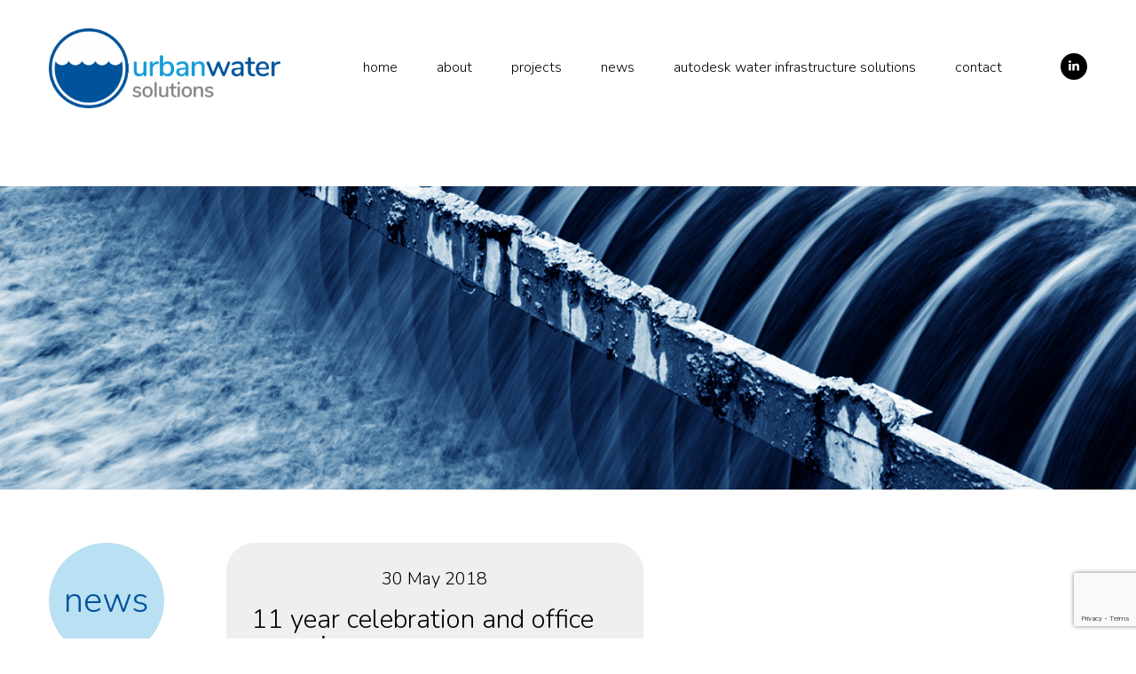

--- FILE ---
content_type: text/html; charset=utf-8
request_url: https://www.google.com/recaptcha/api2/anchor?ar=1&k=6LezBrUUAAAAAP5GtkVNw_GeBNGjQWp3KhL7cDed&co=aHR0cHM6Ly91cmJhbndhdGVyc29sdXRpb25zLmNvbTo0NDM.&hl=en&v=PoyoqOPhxBO7pBk68S4YbpHZ&size=invisible&anchor-ms=20000&execute-ms=30000&cb=6yzqb6jdiet8
body_size: 48606
content:
<!DOCTYPE HTML><html dir="ltr" lang="en"><head><meta http-equiv="Content-Type" content="text/html; charset=UTF-8">
<meta http-equiv="X-UA-Compatible" content="IE=edge">
<title>reCAPTCHA</title>
<style type="text/css">
/* cyrillic-ext */
@font-face {
  font-family: 'Roboto';
  font-style: normal;
  font-weight: 400;
  font-stretch: 100%;
  src: url(//fonts.gstatic.com/s/roboto/v48/KFO7CnqEu92Fr1ME7kSn66aGLdTylUAMa3GUBHMdazTgWw.woff2) format('woff2');
  unicode-range: U+0460-052F, U+1C80-1C8A, U+20B4, U+2DE0-2DFF, U+A640-A69F, U+FE2E-FE2F;
}
/* cyrillic */
@font-face {
  font-family: 'Roboto';
  font-style: normal;
  font-weight: 400;
  font-stretch: 100%;
  src: url(//fonts.gstatic.com/s/roboto/v48/KFO7CnqEu92Fr1ME7kSn66aGLdTylUAMa3iUBHMdazTgWw.woff2) format('woff2');
  unicode-range: U+0301, U+0400-045F, U+0490-0491, U+04B0-04B1, U+2116;
}
/* greek-ext */
@font-face {
  font-family: 'Roboto';
  font-style: normal;
  font-weight: 400;
  font-stretch: 100%;
  src: url(//fonts.gstatic.com/s/roboto/v48/KFO7CnqEu92Fr1ME7kSn66aGLdTylUAMa3CUBHMdazTgWw.woff2) format('woff2');
  unicode-range: U+1F00-1FFF;
}
/* greek */
@font-face {
  font-family: 'Roboto';
  font-style: normal;
  font-weight: 400;
  font-stretch: 100%;
  src: url(//fonts.gstatic.com/s/roboto/v48/KFO7CnqEu92Fr1ME7kSn66aGLdTylUAMa3-UBHMdazTgWw.woff2) format('woff2');
  unicode-range: U+0370-0377, U+037A-037F, U+0384-038A, U+038C, U+038E-03A1, U+03A3-03FF;
}
/* math */
@font-face {
  font-family: 'Roboto';
  font-style: normal;
  font-weight: 400;
  font-stretch: 100%;
  src: url(//fonts.gstatic.com/s/roboto/v48/KFO7CnqEu92Fr1ME7kSn66aGLdTylUAMawCUBHMdazTgWw.woff2) format('woff2');
  unicode-range: U+0302-0303, U+0305, U+0307-0308, U+0310, U+0312, U+0315, U+031A, U+0326-0327, U+032C, U+032F-0330, U+0332-0333, U+0338, U+033A, U+0346, U+034D, U+0391-03A1, U+03A3-03A9, U+03B1-03C9, U+03D1, U+03D5-03D6, U+03F0-03F1, U+03F4-03F5, U+2016-2017, U+2034-2038, U+203C, U+2040, U+2043, U+2047, U+2050, U+2057, U+205F, U+2070-2071, U+2074-208E, U+2090-209C, U+20D0-20DC, U+20E1, U+20E5-20EF, U+2100-2112, U+2114-2115, U+2117-2121, U+2123-214F, U+2190, U+2192, U+2194-21AE, U+21B0-21E5, U+21F1-21F2, U+21F4-2211, U+2213-2214, U+2216-22FF, U+2308-230B, U+2310, U+2319, U+231C-2321, U+2336-237A, U+237C, U+2395, U+239B-23B7, U+23D0, U+23DC-23E1, U+2474-2475, U+25AF, U+25B3, U+25B7, U+25BD, U+25C1, U+25CA, U+25CC, U+25FB, U+266D-266F, U+27C0-27FF, U+2900-2AFF, U+2B0E-2B11, U+2B30-2B4C, U+2BFE, U+3030, U+FF5B, U+FF5D, U+1D400-1D7FF, U+1EE00-1EEFF;
}
/* symbols */
@font-face {
  font-family: 'Roboto';
  font-style: normal;
  font-weight: 400;
  font-stretch: 100%;
  src: url(//fonts.gstatic.com/s/roboto/v48/KFO7CnqEu92Fr1ME7kSn66aGLdTylUAMaxKUBHMdazTgWw.woff2) format('woff2');
  unicode-range: U+0001-000C, U+000E-001F, U+007F-009F, U+20DD-20E0, U+20E2-20E4, U+2150-218F, U+2190, U+2192, U+2194-2199, U+21AF, U+21E6-21F0, U+21F3, U+2218-2219, U+2299, U+22C4-22C6, U+2300-243F, U+2440-244A, U+2460-24FF, U+25A0-27BF, U+2800-28FF, U+2921-2922, U+2981, U+29BF, U+29EB, U+2B00-2BFF, U+4DC0-4DFF, U+FFF9-FFFB, U+10140-1018E, U+10190-1019C, U+101A0, U+101D0-101FD, U+102E0-102FB, U+10E60-10E7E, U+1D2C0-1D2D3, U+1D2E0-1D37F, U+1F000-1F0FF, U+1F100-1F1AD, U+1F1E6-1F1FF, U+1F30D-1F30F, U+1F315, U+1F31C, U+1F31E, U+1F320-1F32C, U+1F336, U+1F378, U+1F37D, U+1F382, U+1F393-1F39F, U+1F3A7-1F3A8, U+1F3AC-1F3AF, U+1F3C2, U+1F3C4-1F3C6, U+1F3CA-1F3CE, U+1F3D4-1F3E0, U+1F3ED, U+1F3F1-1F3F3, U+1F3F5-1F3F7, U+1F408, U+1F415, U+1F41F, U+1F426, U+1F43F, U+1F441-1F442, U+1F444, U+1F446-1F449, U+1F44C-1F44E, U+1F453, U+1F46A, U+1F47D, U+1F4A3, U+1F4B0, U+1F4B3, U+1F4B9, U+1F4BB, U+1F4BF, U+1F4C8-1F4CB, U+1F4D6, U+1F4DA, U+1F4DF, U+1F4E3-1F4E6, U+1F4EA-1F4ED, U+1F4F7, U+1F4F9-1F4FB, U+1F4FD-1F4FE, U+1F503, U+1F507-1F50B, U+1F50D, U+1F512-1F513, U+1F53E-1F54A, U+1F54F-1F5FA, U+1F610, U+1F650-1F67F, U+1F687, U+1F68D, U+1F691, U+1F694, U+1F698, U+1F6AD, U+1F6B2, U+1F6B9-1F6BA, U+1F6BC, U+1F6C6-1F6CF, U+1F6D3-1F6D7, U+1F6E0-1F6EA, U+1F6F0-1F6F3, U+1F6F7-1F6FC, U+1F700-1F7FF, U+1F800-1F80B, U+1F810-1F847, U+1F850-1F859, U+1F860-1F887, U+1F890-1F8AD, U+1F8B0-1F8BB, U+1F8C0-1F8C1, U+1F900-1F90B, U+1F93B, U+1F946, U+1F984, U+1F996, U+1F9E9, U+1FA00-1FA6F, U+1FA70-1FA7C, U+1FA80-1FA89, U+1FA8F-1FAC6, U+1FACE-1FADC, U+1FADF-1FAE9, U+1FAF0-1FAF8, U+1FB00-1FBFF;
}
/* vietnamese */
@font-face {
  font-family: 'Roboto';
  font-style: normal;
  font-weight: 400;
  font-stretch: 100%;
  src: url(//fonts.gstatic.com/s/roboto/v48/KFO7CnqEu92Fr1ME7kSn66aGLdTylUAMa3OUBHMdazTgWw.woff2) format('woff2');
  unicode-range: U+0102-0103, U+0110-0111, U+0128-0129, U+0168-0169, U+01A0-01A1, U+01AF-01B0, U+0300-0301, U+0303-0304, U+0308-0309, U+0323, U+0329, U+1EA0-1EF9, U+20AB;
}
/* latin-ext */
@font-face {
  font-family: 'Roboto';
  font-style: normal;
  font-weight: 400;
  font-stretch: 100%;
  src: url(//fonts.gstatic.com/s/roboto/v48/KFO7CnqEu92Fr1ME7kSn66aGLdTylUAMa3KUBHMdazTgWw.woff2) format('woff2');
  unicode-range: U+0100-02BA, U+02BD-02C5, U+02C7-02CC, U+02CE-02D7, U+02DD-02FF, U+0304, U+0308, U+0329, U+1D00-1DBF, U+1E00-1E9F, U+1EF2-1EFF, U+2020, U+20A0-20AB, U+20AD-20C0, U+2113, U+2C60-2C7F, U+A720-A7FF;
}
/* latin */
@font-face {
  font-family: 'Roboto';
  font-style: normal;
  font-weight: 400;
  font-stretch: 100%;
  src: url(//fonts.gstatic.com/s/roboto/v48/KFO7CnqEu92Fr1ME7kSn66aGLdTylUAMa3yUBHMdazQ.woff2) format('woff2');
  unicode-range: U+0000-00FF, U+0131, U+0152-0153, U+02BB-02BC, U+02C6, U+02DA, U+02DC, U+0304, U+0308, U+0329, U+2000-206F, U+20AC, U+2122, U+2191, U+2193, U+2212, U+2215, U+FEFF, U+FFFD;
}
/* cyrillic-ext */
@font-face {
  font-family: 'Roboto';
  font-style: normal;
  font-weight: 500;
  font-stretch: 100%;
  src: url(//fonts.gstatic.com/s/roboto/v48/KFO7CnqEu92Fr1ME7kSn66aGLdTylUAMa3GUBHMdazTgWw.woff2) format('woff2');
  unicode-range: U+0460-052F, U+1C80-1C8A, U+20B4, U+2DE0-2DFF, U+A640-A69F, U+FE2E-FE2F;
}
/* cyrillic */
@font-face {
  font-family: 'Roboto';
  font-style: normal;
  font-weight: 500;
  font-stretch: 100%;
  src: url(//fonts.gstatic.com/s/roboto/v48/KFO7CnqEu92Fr1ME7kSn66aGLdTylUAMa3iUBHMdazTgWw.woff2) format('woff2');
  unicode-range: U+0301, U+0400-045F, U+0490-0491, U+04B0-04B1, U+2116;
}
/* greek-ext */
@font-face {
  font-family: 'Roboto';
  font-style: normal;
  font-weight: 500;
  font-stretch: 100%;
  src: url(//fonts.gstatic.com/s/roboto/v48/KFO7CnqEu92Fr1ME7kSn66aGLdTylUAMa3CUBHMdazTgWw.woff2) format('woff2');
  unicode-range: U+1F00-1FFF;
}
/* greek */
@font-face {
  font-family: 'Roboto';
  font-style: normal;
  font-weight: 500;
  font-stretch: 100%;
  src: url(//fonts.gstatic.com/s/roboto/v48/KFO7CnqEu92Fr1ME7kSn66aGLdTylUAMa3-UBHMdazTgWw.woff2) format('woff2');
  unicode-range: U+0370-0377, U+037A-037F, U+0384-038A, U+038C, U+038E-03A1, U+03A3-03FF;
}
/* math */
@font-face {
  font-family: 'Roboto';
  font-style: normal;
  font-weight: 500;
  font-stretch: 100%;
  src: url(//fonts.gstatic.com/s/roboto/v48/KFO7CnqEu92Fr1ME7kSn66aGLdTylUAMawCUBHMdazTgWw.woff2) format('woff2');
  unicode-range: U+0302-0303, U+0305, U+0307-0308, U+0310, U+0312, U+0315, U+031A, U+0326-0327, U+032C, U+032F-0330, U+0332-0333, U+0338, U+033A, U+0346, U+034D, U+0391-03A1, U+03A3-03A9, U+03B1-03C9, U+03D1, U+03D5-03D6, U+03F0-03F1, U+03F4-03F5, U+2016-2017, U+2034-2038, U+203C, U+2040, U+2043, U+2047, U+2050, U+2057, U+205F, U+2070-2071, U+2074-208E, U+2090-209C, U+20D0-20DC, U+20E1, U+20E5-20EF, U+2100-2112, U+2114-2115, U+2117-2121, U+2123-214F, U+2190, U+2192, U+2194-21AE, U+21B0-21E5, U+21F1-21F2, U+21F4-2211, U+2213-2214, U+2216-22FF, U+2308-230B, U+2310, U+2319, U+231C-2321, U+2336-237A, U+237C, U+2395, U+239B-23B7, U+23D0, U+23DC-23E1, U+2474-2475, U+25AF, U+25B3, U+25B7, U+25BD, U+25C1, U+25CA, U+25CC, U+25FB, U+266D-266F, U+27C0-27FF, U+2900-2AFF, U+2B0E-2B11, U+2B30-2B4C, U+2BFE, U+3030, U+FF5B, U+FF5D, U+1D400-1D7FF, U+1EE00-1EEFF;
}
/* symbols */
@font-face {
  font-family: 'Roboto';
  font-style: normal;
  font-weight: 500;
  font-stretch: 100%;
  src: url(//fonts.gstatic.com/s/roboto/v48/KFO7CnqEu92Fr1ME7kSn66aGLdTylUAMaxKUBHMdazTgWw.woff2) format('woff2');
  unicode-range: U+0001-000C, U+000E-001F, U+007F-009F, U+20DD-20E0, U+20E2-20E4, U+2150-218F, U+2190, U+2192, U+2194-2199, U+21AF, U+21E6-21F0, U+21F3, U+2218-2219, U+2299, U+22C4-22C6, U+2300-243F, U+2440-244A, U+2460-24FF, U+25A0-27BF, U+2800-28FF, U+2921-2922, U+2981, U+29BF, U+29EB, U+2B00-2BFF, U+4DC0-4DFF, U+FFF9-FFFB, U+10140-1018E, U+10190-1019C, U+101A0, U+101D0-101FD, U+102E0-102FB, U+10E60-10E7E, U+1D2C0-1D2D3, U+1D2E0-1D37F, U+1F000-1F0FF, U+1F100-1F1AD, U+1F1E6-1F1FF, U+1F30D-1F30F, U+1F315, U+1F31C, U+1F31E, U+1F320-1F32C, U+1F336, U+1F378, U+1F37D, U+1F382, U+1F393-1F39F, U+1F3A7-1F3A8, U+1F3AC-1F3AF, U+1F3C2, U+1F3C4-1F3C6, U+1F3CA-1F3CE, U+1F3D4-1F3E0, U+1F3ED, U+1F3F1-1F3F3, U+1F3F5-1F3F7, U+1F408, U+1F415, U+1F41F, U+1F426, U+1F43F, U+1F441-1F442, U+1F444, U+1F446-1F449, U+1F44C-1F44E, U+1F453, U+1F46A, U+1F47D, U+1F4A3, U+1F4B0, U+1F4B3, U+1F4B9, U+1F4BB, U+1F4BF, U+1F4C8-1F4CB, U+1F4D6, U+1F4DA, U+1F4DF, U+1F4E3-1F4E6, U+1F4EA-1F4ED, U+1F4F7, U+1F4F9-1F4FB, U+1F4FD-1F4FE, U+1F503, U+1F507-1F50B, U+1F50D, U+1F512-1F513, U+1F53E-1F54A, U+1F54F-1F5FA, U+1F610, U+1F650-1F67F, U+1F687, U+1F68D, U+1F691, U+1F694, U+1F698, U+1F6AD, U+1F6B2, U+1F6B9-1F6BA, U+1F6BC, U+1F6C6-1F6CF, U+1F6D3-1F6D7, U+1F6E0-1F6EA, U+1F6F0-1F6F3, U+1F6F7-1F6FC, U+1F700-1F7FF, U+1F800-1F80B, U+1F810-1F847, U+1F850-1F859, U+1F860-1F887, U+1F890-1F8AD, U+1F8B0-1F8BB, U+1F8C0-1F8C1, U+1F900-1F90B, U+1F93B, U+1F946, U+1F984, U+1F996, U+1F9E9, U+1FA00-1FA6F, U+1FA70-1FA7C, U+1FA80-1FA89, U+1FA8F-1FAC6, U+1FACE-1FADC, U+1FADF-1FAE9, U+1FAF0-1FAF8, U+1FB00-1FBFF;
}
/* vietnamese */
@font-face {
  font-family: 'Roboto';
  font-style: normal;
  font-weight: 500;
  font-stretch: 100%;
  src: url(//fonts.gstatic.com/s/roboto/v48/KFO7CnqEu92Fr1ME7kSn66aGLdTylUAMa3OUBHMdazTgWw.woff2) format('woff2');
  unicode-range: U+0102-0103, U+0110-0111, U+0128-0129, U+0168-0169, U+01A0-01A1, U+01AF-01B0, U+0300-0301, U+0303-0304, U+0308-0309, U+0323, U+0329, U+1EA0-1EF9, U+20AB;
}
/* latin-ext */
@font-face {
  font-family: 'Roboto';
  font-style: normal;
  font-weight: 500;
  font-stretch: 100%;
  src: url(//fonts.gstatic.com/s/roboto/v48/KFO7CnqEu92Fr1ME7kSn66aGLdTylUAMa3KUBHMdazTgWw.woff2) format('woff2');
  unicode-range: U+0100-02BA, U+02BD-02C5, U+02C7-02CC, U+02CE-02D7, U+02DD-02FF, U+0304, U+0308, U+0329, U+1D00-1DBF, U+1E00-1E9F, U+1EF2-1EFF, U+2020, U+20A0-20AB, U+20AD-20C0, U+2113, U+2C60-2C7F, U+A720-A7FF;
}
/* latin */
@font-face {
  font-family: 'Roboto';
  font-style: normal;
  font-weight: 500;
  font-stretch: 100%;
  src: url(//fonts.gstatic.com/s/roboto/v48/KFO7CnqEu92Fr1ME7kSn66aGLdTylUAMa3yUBHMdazQ.woff2) format('woff2');
  unicode-range: U+0000-00FF, U+0131, U+0152-0153, U+02BB-02BC, U+02C6, U+02DA, U+02DC, U+0304, U+0308, U+0329, U+2000-206F, U+20AC, U+2122, U+2191, U+2193, U+2212, U+2215, U+FEFF, U+FFFD;
}
/* cyrillic-ext */
@font-face {
  font-family: 'Roboto';
  font-style: normal;
  font-weight: 900;
  font-stretch: 100%;
  src: url(//fonts.gstatic.com/s/roboto/v48/KFO7CnqEu92Fr1ME7kSn66aGLdTylUAMa3GUBHMdazTgWw.woff2) format('woff2');
  unicode-range: U+0460-052F, U+1C80-1C8A, U+20B4, U+2DE0-2DFF, U+A640-A69F, U+FE2E-FE2F;
}
/* cyrillic */
@font-face {
  font-family: 'Roboto';
  font-style: normal;
  font-weight: 900;
  font-stretch: 100%;
  src: url(//fonts.gstatic.com/s/roboto/v48/KFO7CnqEu92Fr1ME7kSn66aGLdTylUAMa3iUBHMdazTgWw.woff2) format('woff2');
  unicode-range: U+0301, U+0400-045F, U+0490-0491, U+04B0-04B1, U+2116;
}
/* greek-ext */
@font-face {
  font-family: 'Roboto';
  font-style: normal;
  font-weight: 900;
  font-stretch: 100%;
  src: url(//fonts.gstatic.com/s/roboto/v48/KFO7CnqEu92Fr1ME7kSn66aGLdTylUAMa3CUBHMdazTgWw.woff2) format('woff2');
  unicode-range: U+1F00-1FFF;
}
/* greek */
@font-face {
  font-family: 'Roboto';
  font-style: normal;
  font-weight: 900;
  font-stretch: 100%;
  src: url(//fonts.gstatic.com/s/roboto/v48/KFO7CnqEu92Fr1ME7kSn66aGLdTylUAMa3-UBHMdazTgWw.woff2) format('woff2');
  unicode-range: U+0370-0377, U+037A-037F, U+0384-038A, U+038C, U+038E-03A1, U+03A3-03FF;
}
/* math */
@font-face {
  font-family: 'Roboto';
  font-style: normal;
  font-weight: 900;
  font-stretch: 100%;
  src: url(//fonts.gstatic.com/s/roboto/v48/KFO7CnqEu92Fr1ME7kSn66aGLdTylUAMawCUBHMdazTgWw.woff2) format('woff2');
  unicode-range: U+0302-0303, U+0305, U+0307-0308, U+0310, U+0312, U+0315, U+031A, U+0326-0327, U+032C, U+032F-0330, U+0332-0333, U+0338, U+033A, U+0346, U+034D, U+0391-03A1, U+03A3-03A9, U+03B1-03C9, U+03D1, U+03D5-03D6, U+03F0-03F1, U+03F4-03F5, U+2016-2017, U+2034-2038, U+203C, U+2040, U+2043, U+2047, U+2050, U+2057, U+205F, U+2070-2071, U+2074-208E, U+2090-209C, U+20D0-20DC, U+20E1, U+20E5-20EF, U+2100-2112, U+2114-2115, U+2117-2121, U+2123-214F, U+2190, U+2192, U+2194-21AE, U+21B0-21E5, U+21F1-21F2, U+21F4-2211, U+2213-2214, U+2216-22FF, U+2308-230B, U+2310, U+2319, U+231C-2321, U+2336-237A, U+237C, U+2395, U+239B-23B7, U+23D0, U+23DC-23E1, U+2474-2475, U+25AF, U+25B3, U+25B7, U+25BD, U+25C1, U+25CA, U+25CC, U+25FB, U+266D-266F, U+27C0-27FF, U+2900-2AFF, U+2B0E-2B11, U+2B30-2B4C, U+2BFE, U+3030, U+FF5B, U+FF5D, U+1D400-1D7FF, U+1EE00-1EEFF;
}
/* symbols */
@font-face {
  font-family: 'Roboto';
  font-style: normal;
  font-weight: 900;
  font-stretch: 100%;
  src: url(//fonts.gstatic.com/s/roboto/v48/KFO7CnqEu92Fr1ME7kSn66aGLdTylUAMaxKUBHMdazTgWw.woff2) format('woff2');
  unicode-range: U+0001-000C, U+000E-001F, U+007F-009F, U+20DD-20E0, U+20E2-20E4, U+2150-218F, U+2190, U+2192, U+2194-2199, U+21AF, U+21E6-21F0, U+21F3, U+2218-2219, U+2299, U+22C4-22C6, U+2300-243F, U+2440-244A, U+2460-24FF, U+25A0-27BF, U+2800-28FF, U+2921-2922, U+2981, U+29BF, U+29EB, U+2B00-2BFF, U+4DC0-4DFF, U+FFF9-FFFB, U+10140-1018E, U+10190-1019C, U+101A0, U+101D0-101FD, U+102E0-102FB, U+10E60-10E7E, U+1D2C0-1D2D3, U+1D2E0-1D37F, U+1F000-1F0FF, U+1F100-1F1AD, U+1F1E6-1F1FF, U+1F30D-1F30F, U+1F315, U+1F31C, U+1F31E, U+1F320-1F32C, U+1F336, U+1F378, U+1F37D, U+1F382, U+1F393-1F39F, U+1F3A7-1F3A8, U+1F3AC-1F3AF, U+1F3C2, U+1F3C4-1F3C6, U+1F3CA-1F3CE, U+1F3D4-1F3E0, U+1F3ED, U+1F3F1-1F3F3, U+1F3F5-1F3F7, U+1F408, U+1F415, U+1F41F, U+1F426, U+1F43F, U+1F441-1F442, U+1F444, U+1F446-1F449, U+1F44C-1F44E, U+1F453, U+1F46A, U+1F47D, U+1F4A3, U+1F4B0, U+1F4B3, U+1F4B9, U+1F4BB, U+1F4BF, U+1F4C8-1F4CB, U+1F4D6, U+1F4DA, U+1F4DF, U+1F4E3-1F4E6, U+1F4EA-1F4ED, U+1F4F7, U+1F4F9-1F4FB, U+1F4FD-1F4FE, U+1F503, U+1F507-1F50B, U+1F50D, U+1F512-1F513, U+1F53E-1F54A, U+1F54F-1F5FA, U+1F610, U+1F650-1F67F, U+1F687, U+1F68D, U+1F691, U+1F694, U+1F698, U+1F6AD, U+1F6B2, U+1F6B9-1F6BA, U+1F6BC, U+1F6C6-1F6CF, U+1F6D3-1F6D7, U+1F6E0-1F6EA, U+1F6F0-1F6F3, U+1F6F7-1F6FC, U+1F700-1F7FF, U+1F800-1F80B, U+1F810-1F847, U+1F850-1F859, U+1F860-1F887, U+1F890-1F8AD, U+1F8B0-1F8BB, U+1F8C0-1F8C1, U+1F900-1F90B, U+1F93B, U+1F946, U+1F984, U+1F996, U+1F9E9, U+1FA00-1FA6F, U+1FA70-1FA7C, U+1FA80-1FA89, U+1FA8F-1FAC6, U+1FACE-1FADC, U+1FADF-1FAE9, U+1FAF0-1FAF8, U+1FB00-1FBFF;
}
/* vietnamese */
@font-face {
  font-family: 'Roboto';
  font-style: normal;
  font-weight: 900;
  font-stretch: 100%;
  src: url(//fonts.gstatic.com/s/roboto/v48/KFO7CnqEu92Fr1ME7kSn66aGLdTylUAMa3OUBHMdazTgWw.woff2) format('woff2');
  unicode-range: U+0102-0103, U+0110-0111, U+0128-0129, U+0168-0169, U+01A0-01A1, U+01AF-01B0, U+0300-0301, U+0303-0304, U+0308-0309, U+0323, U+0329, U+1EA0-1EF9, U+20AB;
}
/* latin-ext */
@font-face {
  font-family: 'Roboto';
  font-style: normal;
  font-weight: 900;
  font-stretch: 100%;
  src: url(//fonts.gstatic.com/s/roboto/v48/KFO7CnqEu92Fr1ME7kSn66aGLdTylUAMa3KUBHMdazTgWw.woff2) format('woff2');
  unicode-range: U+0100-02BA, U+02BD-02C5, U+02C7-02CC, U+02CE-02D7, U+02DD-02FF, U+0304, U+0308, U+0329, U+1D00-1DBF, U+1E00-1E9F, U+1EF2-1EFF, U+2020, U+20A0-20AB, U+20AD-20C0, U+2113, U+2C60-2C7F, U+A720-A7FF;
}
/* latin */
@font-face {
  font-family: 'Roboto';
  font-style: normal;
  font-weight: 900;
  font-stretch: 100%;
  src: url(//fonts.gstatic.com/s/roboto/v48/KFO7CnqEu92Fr1ME7kSn66aGLdTylUAMa3yUBHMdazQ.woff2) format('woff2');
  unicode-range: U+0000-00FF, U+0131, U+0152-0153, U+02BB-02BC, U+02C6, U+02DA, U+02DC, U+0304, U+0308, U+0329, U+2000-206F, U+20AC, U+2122, U+2191, U+2193, U+2212, U+2215, U+FEFF, U+FFFD;
}

</style>
<link rel="stylesheet" type="text/css" href="https://www.gstatic.com/recaptcha/releases/PoyoqOPhxBO7pBk68S4YbpHZ/styles__ltr.css">
<script nonce="67qJkRvZjUXeU11RG7s3rw" type="text/javascript">window['__recaptcha_api'] = 'https://www.google.com/recaptcha/api2/';</script>
<script type="text/javascript" src="https://www.gstatic.com/recaptcha/releases/PoyoqOPhxBO7pBk68S4YbpHZ/recaptcha__en.js" nonce="67qJkRvZjUXeU11RG7s3rw">
      
    </script></head>
<body><div id="rc-anchor-alert" class="rc-anchor-alert"></div>
<input type="hidden" id="recaptcha-token" value="[base64]">
<script type="text/javascript" nonce="67qJkRvZjUXeU11RG7s3rw">
      recaptcha.anchor.Main.init("[\x22ainput\x22,[\x22bgdata\x22,\x22\x22,\[base64]/[base64]/MjU1Ong/[base64]/[base64]/[base64]/[base64]/[base64]/[base64]/[base64]/[base64]/[base64]/[base64]/[base64]/[base64]/[base64]/[base64]/[base64]\\u003d\x22,\[base64]\\u003d\\u003d\x22,\x22fl5tEwxoGUcxw7XChy8Fw5TDj2/DkcOGwp8Sw7PCn24fAwfDuE8bLVPDiBIfw4oPORnCpcOdwpLCpSxYw5RPw6DDl8KIwqnCt3HCkMOiwroPwobCtcO9aMKjKg0Aw6QhBcKzWMKvXi5/WsKkwp/CmgfDmlp2w7BRI8KNw73Dn8OSw515WMOnw53CuULCnngEQ2QVw4tnAlDChMK9w7FEIihIWGEdwptzw6YAAcKhDC9Vwpwow7tiaDrDvMOxwq5Vw4TDjmNkXsOrQn1/[base64]/DgbCssKFw7JJLcKKQWVkwqg5ZcOfwrvClmstwp/CvWnDrsOgw6kZMAnDmMKxwps6WjnDmMOwGsOEacOVw4MEw4o9Nx3DpsO1PsOgNcOCLG7DoUMow5bCk8OaD07Cj3TCkidNw4/[base64]/CpcK8w6XDjMOxXhwJUMOxwqzCjmTCi8OWZ8K5wq7Do8Obw6PCszjDicOawopJB8OXGFACBcO6IlbDlEE2bMO9K8Ktwo1fIcO0wqTCoAchHlkbw5gQwr3DjcOZwqvCl8KmRTByUsKAw5s1wp/ChmR1YsKNwr7Cn8OjEQpKCMOsw7xYwp3CnsKwL17Cu2fCusKgw6F/w5jDn8KJU8KHIQ/Dk8O8DEPCs8Ohwq/[base64]/[base64]/CilpQXMK1wrjCvAzDpGhyanzDiMOQAWfDp1LCs8OFIQUST2vDkB3Cl8OJbUfDvH/[base64]/CnsOZDcOlwpc9JkzDjcOvFsK3f8KIRMOUa8O1DsKYw4LCqkVWw7RTfm4qwo9NwpcTOkYiD8KNMcObw43DmsKrcFfCvC5scT/Dih3CnVXCusKPZcKXTxjDvC9GScK1woTDhMKDw5YoVEdFwrofXw7CgWhPwrNRw71ywojCiXrDmsO/wozDkkHDi3NDwoTDqsOnZMOyOEXDucOBw4QTwrPCgUw8ScOKMcKTwpUQw5IJwqM9I8KdUjU/wq3Do8Kmw4TCl0/[base64]/DqcOhK8KKfn89bCLDm8O/O2LCs1TCslfDnU4YwpXDj8OFUcO0w73Dv8Ohw4XDj2IYw7XCjzHDhhbCiSttw7oIw5bDmsOxwpjDmcOjUsKMw5TDk8ODwrzDiWFUQz/CjsKpU8Olwo9YelBaw59mIXHDjcOkw5vDicOUGnrCkBTDjUbCoMOKwpgGUB/DlMOjw6J5w7bDqXgKBcKPw4UOJzXDvFxrwpXChcOpEMKgcsK3w78xQ8OKw7/DgcOHw5BDRMKqw6TDoi1dRMKqwp7CmnzCi8Kmb1F2IcOBEMK2w71lJMKiwqAVc1EQw4w3wqYLw4/CrwbDmsKkGlwOwrA3w74rwocZw4p7NsKGWsKIc8OzwrY/w4ozwr/DknFUwqdRw4/CmgrCrgFUejtuw6F3GMK2wpLCkcOMwqvDisKRw4ASwoRmw6xxw5Q3w5DChkXCncKVMcOqZ3lEUMKuwo16SsOfMBh2RsOVYyvCmw8Wwo9WVcKvAH7CsSfCgMKRM8OBw53DmlbDtAvDniN1HsOxw4/Cj2V7XlfDhcKOa8O4w4cpwrZ5w7PClsOTNXoiHmx3NsKQQcOxJcOma8O/UzBRKRxyw4MrOMKCfcKlRsOSwrXCgMOGw5EkwpnCvj54w6Qtw5XCjcKoTcKlMhwYwqjCuzICWlVOPVElwoEYN8OvwpDDpGTDkhPCmBwga8OBeMKJw7/[base64]/[base64]/[base64]/[base64]/ChcOqcGLCklzDosOxfsOdw5x/wr7Dg8O4woFZw6VIeTEpw7zCk8OTPsKWw4BGwrzCjXjClg7DosOmw6/[base64]/wqvDhU7Dt8OHwoVBw4RqwrHCkiPCuBsUK8Ovw6PCu8KPw5YMO8ORw7vClcOyJEjCsgvDsjHDr14+cG/Dp8OawpQEPnDCmwtqNEEXwo9Dw53CkjxoRsOIw6RcWsKydTY3w6UpasKOw7sTwr9KY0FBQsOSwoFqUnvDnsKtJ8K/w6EFJcOtwpYObzXDllzCkgHCrgTDhDZDw6wsSsOnwrISw7kDeGvCkcOtCcKyw7/Ds3zDiSNew4jDqUnDhAzDucOjw6DCtWkLU17CqsOvwqV5w4ghJsK+bELChsK7w7fCszsDXVLDscO6wqpRAV3CtcO/wpd2w57Dn8O4JVR6Q8K9w71XwpzDnsO7AMKkw7fCocKww458TXRZwp3CjDHDnsKWwrDDv8KTNsOTw7TCqzFsw7zCjHcCwofCv18DwooJwq/Dtn48wrEWw4/CrMOGZDPDi17CmTPCilgUw6DDukbDuQbDiV3CpcKVw6XCvFZRX8OzwpDDrCVjwoTDqxnCrA/[base64]/DgMOew4LDiiYETsOmUMKuJDfDig3DsWLDiMOkeh/CmzpiwoB9w5/CmsKxJk9wwoImwq/CumHDhlnDkAvDvsOpcyzCr2MaPF4Pw4hhw53CjcOFVTx8wpkcR1g+ZHkdMRDDosKowp/Dt0/Dj2l2MTlrwoDDgUfCrArCrsKTJ3/Cr8KMTUbDuMKSKTIAUQ93GVd9OUbDnQt8wpl6woItO8OJRMKcwqLDizNCG8OWajjCqcKCwq/CoMOzwoDDscOxw5DDkybDksKlcsK/wpJKw6PCr3HDjEXDoX5dw5FDbcKiFG/Dg8KrwrtUXcK8K13CvxIDw4TDqsOYEcKgwoJ3J8OnwrpeW8O2w688LsOZPMOjPRtuwozDhwHDr8OSJcKcwrTCo8Klwqtrw4bCrkXCgcO3wpTCqVXDvcKOwoNMw4PDhDIHw6NiImDDvcOcwo3CnjBWVcOkQcKlAjJjB2DDhMKYwqbCq8Oiwq8RwqHCn8OJUzg5w7/CvGDCkcOdwrw2CsO9wrrDmsK0cA/[base64]/ZMK+DcKJw5oDb0gVAcKUVjHCqwJIHsK9wpVIH1gVw6/DrynDm8KIXMKywqXCtHHDkcOow5/CiUQlw5/CkETDpsOcwq1rYsOOacKNw5TCojtkDcK4w7IbAcObw5p9wohjPlBpwqHCk8O2wpw3U8OPw4vCljJfc8Osw6w3HcKywqcKBcOxwp/CrVbCnsOJE8OhKl7Cqz0Xw67DvVLDsn00w6x9Si9VdiFIwoJvfDlUw7XDmyt4Y8OHS8KhElx0MhDCtsK/woR3w4LDnWQ9w7zCsSBbBsKmT8KwcnXCqWzDscKXPsKFwrHCvsOlP8K6GsK9H0Y7w4tuw6XCqwp8KsOmwoQyw5vChcKdES3Dl8Ovwr1kDVjClS9wwrjDhQvDtcOLKsO/UsOwcsOHWB7Dn0EqJsKncsOmwrfDjVBXKcO/[base64]/GndYw4jCnVRew4xxVcKADsKvwpjChkDCscOqb8K/wq5HbgfDlsOuw51Mw4oxw4vCmsOsbcK5NCpKHsKww6jCocO2wqcdbcORwr/ClsKpX0MeQ8KIw40jwo0yb8OKw7QMw7Y0XsO6wp4owqVaIMOCwowaw5vDig7DvQbCucKow48awrvDiHvDm1V+E8K/w7BywqbCtcK+w4PCq0/[base64]/[base64]/TMKjEsOgwrTCicO4aj9gNg/Drh3CgQ7DusKlf8O7wqnDrMO6HhdcBg3Ci1ktUmUjKsKww5ltw6smS3IuYsOCwpogfMO+wpFUX8Olw4d4w7DCjTjCtjlQG8K5woPCvcKww67DgsOiw67DpMOEw5/[base64]/CrsKwRMKLHloJw5DDssKUw7JBGcKow7XCkDzDtsK4FsKpw5tsw7PChMOGwqbCmXIvwpUGwovDv8KgPsO1w6fDusKhXcO6LSBmw6wDwqgEwprDsADDssO0bS1Lw4rDl8KOfxg5w7bCicOdw7Iswr7Dg8O4w4DCgHw/KQvDiQkAw6rDtMO0EiHDqsOmS8KzP8OBwrfDgzJ2wrrCmUYgMRjDi8OAWj1KZzQAwpJ5w5EpV8KEVcOlfXoeMzLDmsKwfT8Rwocjw7tKKcKSY3sJw4rDtiJrwrjCsHBsw6zCosKVdVBaSWZELRkwwqrDkcOKwoduwonDj2TDqcKYGMKyAF/Dv8KEY8OUwrrCmxjDq8OyZcKuak/CpyXDpsOYLSzChg/Co8KTEcKdNU0zQlNHOlHCosKWw7MMw698eiFGw6TCp8K6w6vDr8O0w7/[base64]/[base64]/DqjJrwpPCoMOHXcO6EWDDvCnCjyPCtMOVDUrDqsO3K8Ovw6wUDj8YQVLDkcKafm3DjUkdfz1OIw/CilXDvcOyBMOfC8OQZWXDjWvChQfCtwhKw7kSGsORfMOtw6/[base64]/DucKrw6h1JcKrwoDDq8KeG8Oww4zCkcOkw7NZwpPDl8OcIxEWw47DjnE6XgHDgMOnNcOmNSUJQcKuG8KjW1Uzw4YMGS/CkwjDhljCicKbR8OtD8KVw6F5dlZJw4haEsONcAM9SA3CgcOww7V3F31cw71PwqLDvxzDqMOnwoXDjEwlLTIvS2kOw4Jzwq99w6QeE8O/RMOUVsKLfHg+HxnCqnAmcsOJaTIuw5bCiwN1w7HDukDCqjDDu8KBworCocOtEMORQ8KXGi/DrzbClcOjw7XDmcKaEQfCv8OcQMK1w4LDhD3Dr8O/bsKPHlZRdR4DJcKowofCkX/CjMO2DcO0w4LCrxbDo8O2wpI3wrt1w71TGMKeMQTDh8Kww6DDi8Orw44dw7sEJwXCj1dCW8OHw4HCmk7Dp8OqWMOSacKnw5dZw7/DtQPDi3JmFsO1WMONJxR5PsKvIsOIw4cdacOVZnHDn8KFw5bDu8KNc0LDoFdQRMKtNh3DvsOvw4ocw5pIDxYnaMKUJMKZw6fCiMKLw4fCjcO8w43Co3vDt8O4w5hyBBrCsGvCu8O9XMKSw6HDllBtw4fDigogwprDqw/DriFkccOAwo5Qw4h5woDCscOpw5/DpmhwdAjDlMOMXFpSI8KNw4Y7MVPDicOywpjCvAhuw7AyYGQgwpwAw6TCpMKNwr9cwrzCgcOwwoI1woAlw45bBmnDkT4+FSRFw44BWlRxGMKQwqbDtBd8aXQkw7DDp8KALDInEEcfwq/DrMKaw6TCh8KewrECw6zDicKawo1KY8Obw6zDgsKfw7XCrA9iwpvCqcOfNsOJBcK2w6LDp8OnScOhXiInfUnDjQIHwrEiw4LDug7Dv3HCvcKJw6nDhA7CssOUQl/CrDB+woUJDsOmdHfDnVrCpVVIQ8OlCiPCsRBzw63ClAQaw5nCsg7DvnZvwoJdeycnwoRHwql7RybDsX58S8OSw5EIwpLDusKMAMOUT8Kkw6jDscKXd0BmwrvDjcKHw6tDwpDCrXHCr8Kow4pYwrB/w4jDsMO3w7EgQjPCjQoBwos4w57DtsOYwr07fFlTwo1Jw5jDuxXCksOAw4w/[base64]/DvsK2aMObw417w7dCZGlAb8Opwq/CtEzCqVHDlVXCisOwwrZywq4swrbCp2dtK3lUwrxhYyrClSk1YiPDmjzCgmtBBzEHLgrCusOkDMOSdMO5w6XCkTjDi8K3J8Obw79hI8OmTHvDuMK4J0NJKsOtIGLDisOcDB/Cp8K7w4HDi8OeJsO+YsOYfEc5Ry/DvcO0ZRvCpsODw7DCj8OHUT3Cgl0YCMKrExnCvsO7w44/MsKNw4B9CsKnNsKsw7XDpsKYwo7CqsOZw6QLbcKIwoIXBw0QwrHChMOYGhJveCNLwohFwphWccKVQMOkwoxlL8Kmw7AAw7Ajw5XCuiY/[base64]/McK/w5vDj3bDp8O+wqTDnDUEJMOXw5d3wqY4wot3wpcrw657wq96IF9DAMOWXsOGw69JYsKswqfDq8KSw7jDucK5PcKGJRrDlMKlXSgBIMO4ehjDnMKLf8KFJFgjKsOYC2hVwpfDpToFacKtw6UMw5nCnMKIw7nCkMKxw57CuATChl3CpMKfDgAiaCEKwqrCkXbDtU/DtyfCqsKtw7oCwoM5w6xKQSh+bALCkHQvwqMkw6p5w7XDvQvDsgDDssKCEnp2w5DDssOfwqPCohTCrMKeesOXw5phwp8sARNYJcOrw47DucOVw5nDmMK8JsOxVj/Cr0RxwpLCvMODDsKIwoI1wpxQZMKQw5deHiXCm8Kpw7IcRsOdVWPCtcKKZn8PKiFAS2HCu2RMI2nDscOaIF5wRcOvecKsw5jChkTDrsOSw4s4w53ClzDChMK2M0zCisODAcK5K3vCl2LDshJ6wqppw7xjwr/CrTjDjMKKUFfCpMOJORDDknbDrR4vwo/DvR9jwrgIw67Dm20wwp4vRsKAKMK1wqzDuRUDw7fCgsOqcsOawqZ3w5gWwrzCp3UdJw7Cv0bCtMO2w63CgGzDrTAcbB4DPMKUwq5Uwq/DjsKbwozDj3zCiwkEwpU6ZcKSwpnDgMKlw67CqQdwwr5CKsKMwofCusO6MlAOwod9DMOBJcKLw7J5OA3DhEVOw5DCm8KnICgXLjbClcKAOsKMwo/DlcOjZMKUw6U2HcOSVg7CpUTDnsKdYcO4w73CvcObw49CYHoFw6J9LgPCk8Kswr5jeCvCvw/CosKCw5xtdg1Yw7jDoBkMwrkSH2vDnMKSw43Cskdvw4U+wr3CuhDCrjBGw4XCmBTCg8ODwqEBTMOswrPCmjXCpUnDssKNw68HakM7w7MNwroScMK6JsOWwrnCsyHCjGTCrMK3SicxRcKEwoLCn8OVw67DiMKUPR06RDnDiy/[base64]/DpcOpZ8KRw7Ymw4FiLcOPwoHDnxvDgQ55w5RyL8OgdMKJw6/CuXl/wr5TWQnCgcKgw6nDnXrDjsOpwoJHwrZPJlnCsTARNwPDjWrCmMKbX8KMDMKTwoDDusONwpl4AcOZwp1LeUXDqMK/ZCzCojxjIkHDi8KCw7DDq8ORw6dNwp7CqcOaw49nw6dPw4wvw5HCuABnw7kuwr9Uw74RT8Oib8KDSsKyw48hM8K2wrllfcOew5c0wrVrwrQUwqPCnMOoccOEw6HClVAwwq96w7sjXlFhw4TDgsKewobDkiHCgsO5CcKQw6guCcOgw6dbAl/DlcOlwrjDuUfCqsK6EMOfw4vCuknDhsKDw70Lw4TDsztbHQMDdMOowpM3wrTCscKwcMOLwqrCi8KdwrXDq8O7Lw99Y8K8AMOhLigMV3HCsD4LwoULRAnDhsKYTcK3ZcK/wolbw63CkhUCw4fCt8KmO8OjbgTDnsKfwpNAcyPCssKka3xZwplVRcKaw6Jgw73CuznDlBLCqgTCncK1AsKIw6bDpgDDjMKRwqnDmlVmFMKHJsKlw4/ChUbDscKNS8Kww7fCrsK5CHVewpzCilbDrjLDlW4nf8O6aXlZf8Kww7/Cj8K6ZRbCnF7CiRrCu8KbwqRywq06Y8OEwq3DmcO5w4oPwqNCAsONKmZmwowjbF3DusOXSsOVw6DCnn1XGwfDlVXDkcKUw5DCnMOCwq/DrHV+w5/Dl2TCuMOkw6siwq3CpQJWdsK3D8K+w4XCksOlfivCvUFvw6bCg8OJwoF7w4rDrWfDr8KjAgs1JlJdehVhasK0w5fDr0RUbcKiw5AKHsOHTEzDt8KbwqXCiMOMw691WHh5PFZrQUtKfcOIw6cKMy/[base64]/G8OXw6wsw4DClTHCoMOfGms8Ei3DkEXCrythwqt9esKzG2x9QMO8wq7CglFewqVuwrLCrwdow5jDvXEZUk3CmsOxwqA2XcOSw77ChsKdwq4OewjDs2U5QEFcXsKhHFcIAGnCisORFQ5uPw96w6XCiMKswqXCpsOFJ2YKP8OTwqIow4kFw5/DuMKsIB3Dmi5yDcOHdWPClsKKIUXDuMOxO8Ouwr50wrvChU7DtgHDhBTCqmPDgEHDrMKObQQqw4kpw7U4BMKLYMKPNyVkFxzCnGPDiBfDi1bDoWPDjMKlwr1ZwrvChsKdTlPDgBrCisKFPwDCjV7CssKdw4EBUsK9ElAfw7/[base64]/wqzCuDPDssOILXzCl8Kpw7MVwqDCmSXCncOOHsOsw4g/eXwYwoXCvjNLYxTCkAMhVxUQw70cw47DnsObw4kmORUGHQQPwpHDhX/[base64]/CmVY0awBPw41GOsK2w5BGLcO9w4DDjWDCnDAGw5jDrmcbw59VMmNsw5jChsOqE2XDtMKjPcOncsKXWcKZw63Di1jDqMKmVMK7dxnDsD7Dm8K5w6jDsjA1TMKNwocoI1JWIkXCvHdibcKRw5oFwoQrYxPCqUjCgDEwwp9gwojDn8OnwozCvMO4DggAwrEFV8KyXHopDT/[base64]/[base64]/[base64]/wpgew4YGw4AJwoJDWsK8GUxYwrtAw7haECPCj8Oqw7jCihINw716X8O0w4/CuMKbXDYtw7HCq0PCrQPDrMKqOQ0awqvCi0AUw7vDryNxWB3Du8ORw5kTwr/CvcO7wqILwrYGOMO3w5DCu2bCusOGw7nChcOJwrcYw4suH2LDmhdaw5N5w71iWh/DnSRsBcOTRjwNeR3Dh8KzwovCslPCjsO1w4QHHMKyJMO/wo4xwq/[base64]/DuzPCtkQlGMOJw5TCncKjDRtmw640wqDCsi4gcV/CkE0bwoNLwo5paxICNMO+wovCpMKfwoVhw5DDqsKCDgnDocO6wo5gwrfDjDLCj8OyMCDCscKJw6x4w4gUwrXCmMKQwolGw47CoGnCvMOKwqRhLxPClcKYYEnDv10/YnLCt8OrLcKRRcOhw450BMKEw7x5RHZZPwfChzsFMTtbw7thclAwUzkaTmQ+w6g9w7EJwqJuwrXCv2sfw6Yhw7FReMOWw5ErJ8K1FcO+w75Zw659ZXEJwohrEcKsw6ZJw7jDvldww6FMaMOmeXNpwq/Cr8O8ccKFwr8uBBQcC8KpH1XDtTUhwq/[base64]/Do01XwoIPwr90w5rDoBPCisKeIBEhw7MVwqPDjMK4wpXCqMOjwqxewqrDlcOHw6/DpcKywqnDiBXCi3JkeCkVwofDtsOpw5cSZHQcARjDrwU4Z8K1wp0SwovDhcKKw4vDm8O4w7wzw44dEMOXwqQ0w61DDcOEwpfCjnnCqMOQw7HDicOaNsKtUcOJwrJPecKURMKNWVHClcKkw5bCvxPDr8Kcw5AOwq/[base64]/DpmHCkyfCt0HClsOAw4nDicOjDGgKCytMAhrCo8OOw6bCtsKFwqjDrMKKHsK2FjF2KFsPwr8DUcOENxLDhcKlwqIhw6nClnQewpPCtcKXwrfCjnXDgcO/wrDDqcORwrkTwqtMEcOcwpjDsMK0YMOSacKww6jCp8OcMUPDuSnDtUbCm8Oqw6ZkN1tOGsOiwo81IMKHwo/DmMOaPTXDmsOOdcOhwpnCs8OcYsO9MBJZcXXCucOPYcO4fB0Lwo7CgScyY8OuChEVw4jDm8OKFk/ChcOqwolYJcKbMcOwwowSwq1RRcOiwpoVbSQbMiFqM0TCo8KsUcKgD2DDpcKnK8KPWVxZwp3CpcO/[base64]/Co0kBwqBsKE7DvT3Cp2jCn2nDjsOpw5zDvsOEwrTCjCPDlVTDqsODwrZbJ8Kuw4Y2w7HCvkZ4woAQJ2vDp2LDqsKiwosMKETCgCvDu8Kab2zDlEUEC3MgwoggL8Kww6TChMOIf8OZOmEHPB4/wrUTw77CkcO1e1BQGcOrw4BIwrYDRjAEWGrDscKOYjU9TF7DqMK0w4rDtEXChsOYRwJrFwHCt8OdCQDCs8OYw5fDjxrDjQEuYMKEw6NZw6/[base64]/CvsKfw5LDqgbDgxPCvcKZwoNhBMOUU8O9wobCiijDszRgwoLDmsOOfsOzw5nCocOUw4l6BMOfw7/DksOrL8KCwrZecMKOWg3Dr8Kfw4zCvRc/w7rDiMKneFzDr1fDlsK1w6Jww64IMsKJw5BCXMORfxLCoMKDJRDClkbDpR9VTMOmbxjDs27DsBDCqn7Cl3DCvGQMS8K7T8Kbw57DicKqwp7Dm1/DhU3Cul3CmcK/w6QuMxXCtGLCjBPDtcKfGcOywrVmwoU3R8KSfHZBw6JZVwVfwq3CncOiFMKMCi7DlGvCssKTwq3CkCgewq/Ds3rDqU0kGSzDpy0sVDXDncOEKMOFw6Y6w5dAw78sSx1mE03CpcKIw6PCnExzw6fCihnDsg3Dh8KOw7I6DjIEcMKQw7XDn8KgZMOEw71OwpUiwppdEMKMwoR5w5U8wqVEVcOTKXhvcMO/wpkQwoHDrsO0woACw7DCkBDDnBTClMOdIkw8CcOvXMOpDFcYwqduwpFMwok3wp0vwr/DqBfDpMOXDsK6w4xcwo/[base64]/DqUJdLsOXwqcnw6wEPXHCkXtjQ383PAnCsndjPD7DlwDDn1RPw6vDuDRkw7jCs8OPVXxKwqHCqcKXw55Qwrdew7ptWMOAwq3CqgrDqlbCu3Fvw4HDvUbDj8KJwrIVwo8xacKgwpLCucOcwr1DwoMCw5LDpA/[base64]/[base64]/woxPVsKUw4/DnE3CocOvN2TDhhjCgg3CnGNdbEQifBo1w4heScKwT8OJw6t3TUnCg8O5w7rDgRvCmcOPXx8SKy/DpsOMwpEYw6JtwoHDoGoQVMKKEcOFb3vCtS02wrHDkMOywrx6wpJsQcOkwottw4oiwp07T8KUw7DDocK8WMO3EXzCizZjwr7CoTHDs8Kfw4NTH8KLw6TDj1I/[base64]/DkwrCqj3CpsOZw43CsioGeMOnwrTDilBdAGnCtCctwphGBsKyb0IVRnHDsyxtw6FHwrfDhgfDlUUEwqxCc03CmVTCtcO4wphzennDt8K8wqXCksO4w4oIeMO8eG/[base64]/[base64]/Cp8Oew5bClSHCtcKUwoozw4jCkXHDg8Kjwo/DssObwrTCu8OkTsONHMOffl8twp8Nw7pVC1fCqWPChmfDv8Okw5oBQsO/WX8SwogbHcOBDQ8Ew4DCscKOw7rCmMKJw50RWsOgwr7Diw7ClMO+WMKuFx/CpcOwW2XCssKcw4txwr/Ct8Opwr0hOiTCkcKsQh05w5nCtS5Ow5jDnzRdbFkIw6B/wpFER8OUBEvCh33ChcOXwqHCsSZXwqHCmsKvw6jClMKEQ8O/YzHCnsKMwqHDgMOew4B6w6HCm3QpXXRZw5LDi8KtJDwaGMKRw7tdKmbCrsOrTmHCpFtCwrwwwpJ/woJOFwEqw4rDgMKFZj3DkQM2wqPCnBNWUcKSw6DCgcKuw4I/w7x0UcOYEXvCpiLDqUw4GMKewqwDw6PDgCZ/[base64]/Dk2XDrMOTHcOkwrnCi8O6wpHCjMOKwr1fVlIzHhkySltbY8KewqXCnRXDj3siwrhpw6bDp8K/w6I2w63Cq8OLVTIawpdUasOSbRzCocO1DsOrZjRvw7XDmg/Dk8KWTm0+HMOGwrPClRQOwoHDo8O8w4JKw77CsSRjR8KzVMKaLGDDl8OxQFJdw549ZsOPXFzDsispwrUhwptqwpRcHF/CgDbCkyzDrX/DqTbDvcONUHpsbmJnwofCrmcsw47Cs8OYw7hMw53DqsO+Z0sDw7d2w6VfZsKqJ3vCiB3DkcKOak1mQE/DkMKXUDrCllciw5wrw4oQIQMXGmrCksKLVVXCkcK1cMKba8OLwqhwUcKiTllZw63CsG3DjCAxw6cbVwUVw5dhwpXCv2HDl25jVm51w7/DvMKgw4EjwoUaAMKkw7kLwo/CksO0w5fDtgnCmMOgw4DCvGQgHxPCkcOSw5RtcsOVw6Jjw4vCkXdGwrpfUkk8D8OFwrJTwqvCucKDw7FrccKTBcOkecK2J2FAw4spwpjCsMKcw5fClW3DuVs5Oj0+wp/[base64]/DlU/Dn2wGLcOhFMK5wrfDgS3DnBrCmsKYw6UHwoBUCMOaw4UHw6kBQsKUw6IsC8OicnBgBcOeI8OFTjhtw7A7wprCvcOBwpRrwrLCpB/DjS51cjTCpQbDgsOow7tmwq3DqhTCkCgUwofCs8Ktw4TClzICwr/DmVjCkcKxZMKAw6jDj8KxwqTDiEAWwrpew5fCgsKqB8KKwp7Dvz0UJRBvYMKbwohgYnAXwqhbVcKVw4/DusOXHxPDtcOrW8KLe8K0AUkIwqDCi8KzMFnCtMKQaGzCvcK/JcKywqc7IhHDmsKpwpTDtcO2QMKXw4sEw5E9IiEWHVpMw47CncOie0dNE8O8w43CsMOAwqB/wr/DnVB1GsK1w5xlczvCssK1wqbDuHbDuA/[base64]/DocOSwrcOwqpIwpXDkcK4YsKJYmfCjcKMwoMQwp9Sw5J9w55lw5kBwo9Cw5UDLgZYw7t4DmoRAwjCrn0Gw6bDssK9wqbCvsK1SsOGEMOSw7FTwqReci7CrxQXFFoPwobCuSkGw7/DmcKfw4kcfBl2wr7Cq8K7Z1HCmcKULMOkJxrDjjRLKRHCnsOFTW0mUsK4PHDDpsKaKsKPczvDs3E0w7jCmsK4PcO3wp/ClxHCiMKwFU/DlXMDw5ttwolDw5ppcsOCWVcIS2dBw7kGMm/[base64]/[base64]/Dr8O2AcOcei/ChybCr0zDlTvDl8Osw6vDgcOVw6JqEcOefTMGQQwrOgPDi0fCgC/ClUDDjnAbG8KrHsKbwonCmhzDoXTDlsKTXhXDl8KqI8ODwqXDhMKmTcK6OMKAw7gxY288w4/Dn1nCt8K8w77CkxPCgUvDjzNgw4LCrMKxwqw/YMKSw4fDrS/CgMO5CRvCsMO/woI5UANcTsKoMV5Iw6N5WsOjwqbDs8KWDsK/w7bDhcOKw6vChAszwrlHw4dcw6LDv8KnGHDClXXCvcKPTWUPwohLwo5/ZsO6e0Qdw4TCvMKbw61UCy4bb8KSWsKIXMKPQSoVw6Ebw6JZOMO1fMKjBcKQXcO4w4Qow5rCisKxwqDCslwtYcOJw7YOwqjCl8Kbwp1lwoNlD0RWQcO/w6wJw6ohUGjDnCzDscKvGm/DjMOEwpLDribDjipPIzEINGLCvEPCr8KwdRFLwp7DtMKDCFQHX8KdcWFRwrQww7VbNcKWw6vCoDkDwrMMF0zDhxnDmcOzw74rB8KcQcOlwotGYB7DtcOSwrHCkcKOw7HCmcK2cSPCgsKeFcK2wpQndkEeeSfCgsKJw4bDo8KpwrjDhRhfAVVXaBTCv8KmVMOibsK/wqPDpsOIwpASK8OcYMOFw6/DqsKVwqbCpwgrL8KwMB0jFMKRwqoGfMKgWMKaw7rClsKZTyFVPWvCpMOBVcKEMGc5Sl/DksK0SnlPAjgewodOw5weOMOTwoUbw4TDryJ/bWHCusO7woEvwqBYOwkfw6rDs8KSFMK7WzrCuMO7w53Ch8Kqw5bDp8KywrjDvhbDkcKOw4YSwoDCjsKFJVXChAFNVcKMwprDvcOVwq8ew6p7XsOdw5heHMOQaMOPwrHDhxkqwrDDhMO8VMK1wqNBXUIJwpRvwqrCtcOLwqfDow/DrsO6bAHDs8OiwpLDqk4+w6Bowp5QecKEw5szwprCoD0YQStjwpLDmQLCnkwFw40Uwr/[base64]/CWvDuXESwr4DMsObw74SwrF0ZkdNDz4Swq4HC8K5wqvDqy0/YT/CuMKOVUXCtcOEw64TGUt+QWDCkn3DtcKyw4vDp8OXFMO9w5hVw6DChcKkfsOgL8OMXloxw4MNH8OtwqAyw6fDk3vDp8OYPcKywrXDgl/Du3jCgsKkY2UVwoEdciLClVHDnwbDvcK3FTJ2wpzDp1bCgsOZw6TDncKyLTk/RMOGwo7CozHDr8KLHGhWw6Nfwr7Dm1/DkgVgCcOHw7jCpsO6J17DkcKFYC3DgMOldgvCrcOsVlHCr0U1OcKyXMKZwpzCv8Kfw57CmlLDnMKhwqlNW8Ocwpluw6TCsVXCuXLDmMK/QFXCpkDCrMObFmDDlsKkw4/Cvk1qIMOWTlLDkMKyHMKOfMO2w5VDwpc0wq3DicKdw57CicKLw5gfwrPClsOQwpfDlzTDikU4Xz1AbBxgw6ZifcOdwqt0wpfDmVkCUFPCow1Xw6M3w4s6w5nChG/DmmoiwrzDrEc8w57CgD3DmVQawq9Uw7dYw40+aG/[base64]/[base64]/DhcKfLmrDo8Kpw6nCnW/Dl8KuwqYIMMKnw5BHYCTDgsKZwoTCizjCli3Ds8OpAGLCiMOudlDDmcKQw4wQwo7CmHZwwoTClQbDlj3Du8ONw77DhUoAw7nDg8K4woLDnFTClsOww6LDnsO9L8KPMSM5HsOjZGRDFnZww5lZw6jDqAXDmVLDosOVMybDoRrCtsOuFMKtwp/Do8OYwrIXw4/DqgvCoT0ZFX49w4bClxbDlsOTworCgMOMUMKtw4kUAl5pwogmBVwEACRfDMOzNzbCocKZcVIFwqQUw4nDrcKLVMKwQmTCiHFpw4kMIFbCnmdZcsOiwrHDqEvCqUEqHsO6Lw51wpnCkHkew79pEcKIwqvDnMOPJMORwp/CgWzCojNHwrxuw4/DjMOXwqo5LMKkw73CksKsw6Yte8KjcsOlcm/CmzHCqMKjw49oS8OkFsK3w7cZGsKHw4rCqGguw6LCiSrDgQIeEyFbwpgWZcKkw4/Dm1rDisKFw5bDkw1eI8OdWMKkIHDDoDHClx82Dz7DvktfEsOeDQHDqMOowoNaK1XCj3zDtCnCmMO6EcKFNsKNwpfDmMOwwp0GFmx6wrfCicOlKcOGJAMBw7AHw7PDsSBdw6vDncK/wq3CocOWw41LCxpDRcOOHcKcw4/CvsKFJz3DrMKow4I4W8KCwrlbw49/[base64]/DkFjCpsKHIsOdwqjDlmPCu8KvfcKCw74/[base64]/ZcOvw4PCjjsIw6TClcKiHj5dwokEd8KnM8KXwrJONQjDnXxeTcOaXATCo8KBN8KfXHnDh2vDusOMXQlNw4oHwrHDjw/Cpw/CvA/ClcOTwqvCr8KtMMORw5FwE8Ovw645wq9Ob8OXCQfCuSsNwqbCvcK7w4PDsGfCg3nDlD1YLMK5PcO5VAvDscO7wpJyw64/BBXCjA/[base64]/UcKQUwzDisK/w6vCuMKMwo88IMKFw4nDrzhEHMKfwpICVi5gYsOfw5VuNAoswr18wp1LwqXDg8Kowo9Hw6Ngw7fClhgKcsKdw5/DisOVw5fDkRfCrMKkNlcCw7w/OsKdw5d6Bm7CvF3ClkcFwoPDnyjCo2rCjMKmbMOvwqR5wobCkUvCmE3DicKnYAzDp8O0U8K0w6rDqEpJC1/CocOdY3HCr1RSw7jCucKYfWPCncOlw5oFwo4pF8K9bsKDY2rDglDCmictw7VhbE/CjsK8w73CpsOVw5vCqsOEwpAEwox7wp7Cl8Oowr3ChcOQw4Izw4fCsEjCmUI+worDrcKLw73CmsO5w57DlMOuEkfCmcOqYAkDdcKiI8KOXgPCuMK7w6ZYw7TCtcOXwonDjxRReMKOE8KnwrTCgMKtKB/CgxNHw5zDgMK9wqvDscKpwog5w7gZwrvDncOUw5fDj8KZN8KkTTnDi8KVEMKcS2jDmMKjCQTCmsOZYlzClsKqasO6YcKWwqELw7QJwo5SwovDpHPCsMOLS8KUw5HDtArDniIRCi3CnUQWe1HDuyfCjGrDsS/[base64]/Em7CiStywpFhw7rCusKHZg0LAsKWTCXDhC/[base64]/Dk8KifR5uw5vChVULLzghaMKyw7gQXcOhw7XDmkzDvzIvR8OwPwjCpsOSwpTDtMOvwp7Dp0R5XgYuHxN5AMKaw5d8RC7CicOGXsKBaQPDkAjCpxnDlMObwq/ClHTDhcK/wqTDs8OFLsO4YMOyLkPDtEUtacOlw4jDlMK2w4LDpMKrw5cuw75Pw7rClsK3GcKYw4zCrhHDvcObJF/DvcKnwo8NA1rCksK3LcOuGsKvw7LCo8OlTjXCpFzCksKdw5E5wrZWw5A+UEkgPjdzwpjCtDzDrwM+bzdOw6kyfgt9JsOjJSNqw6k3TAEGwrQNRMKeaMKMXzrDjVLDn8KDw7vDrH7Cv8O2NS0oG0fDj8K5w7LDqsKDQsORfcORw6/CtmDCusKaHhTCqcKiGMOWwpXDncOLHh3ClDHDpXLDp8OFAMOzacORUMOlwokqN8OIwq/ChcOBUCnCiHAywqrCnFoAwoxbw4vDjsKew6ogPMOowoPChm3Dv2TDhsKuAUtxU8O3w5vDucK6Cm0Zw6LClcOOwqgiNcKjwrTDuVkPw5fDgTdpwpLDtWVlwrt5WcOlwrosw68xdcOMWH/CqQVle8KHwqbCiMOSw7rCtsOkw61Hcj7Dn8OZwo3CsW16ccOWw7Q9aMOHw4Rpf8OXw4PDghFiw4QwwonClyBlasOIwrfDpsOjLMKWw4LDh8KkcMOvw4rCmTQNB24FdQ3CpMOsw7BiMsO6PzhUw6rDumvDkgzDtX0ecMKVw70CXcKUwqFrw6nDpMOdan7DvcKMVmbCtW/CkMKcOcKfw7bCmFEUwovCj8Ksw7rDncK3wrnCpV4kRsO9LEpQw4bCtsKhwr/[base64]/Dm1PCtHTCkkzDgljDrDdZGMKeAsKnLm3Dlg/DqFYaK8Kcwo7CpsKAw6dIWcOBFcKSwrPDrcKVdVPCr8Kbw6ctwpd+woXCucOkbU3CkMKlCMO3w5XDgMKTwqYpwoo9BBvDu8KbYF3CuzjCsG4fbV5UV8OUw7TDrmFmNVnDi8K4FMOaEsOkOgFhamo9FA/CpGbDo8Orw4jCj8K7wq1rw53DtxvCuCnDq0s\\u003d\x22],null,[\x22conf\x22,null,\x226LezBrUUAAAAAP5GtkVNw_GeBNGjQWp3KhL7cDed\x22,0,null,null,null,1,[16,21,125,63,73,95,87,41,43,42,83,102,105,109,121],[1017145,159],0,null,null,null,null,0,null,0,null,700,1,null,0,\[base64]/76lBhnEnQkZnOKMAhk\\u003d\x22,0,1,null,null,1,null,0,0,null,null,null,0],\x22https://urbanwatersolutions.com:443\x22,null,[3,1,1],null,null,null,1,3600,[\x22https://www.google.com/intl/en/policies/privacy/\x22,\x22https://www.google.com/intl/en/policies/terms/\x22],\x22tTzFOo6RORG18UgbU0sBg9vIMdjnjnW783od42t29nw\\u003d\x22,1,0,null,1,1768956140106,0,0,[101,250,32],null,[206,136,120,81,86],\x22RC-fwMX0wVzoouFOQ\x22,null,null,null,null,null,\x220dAFcWeA6lON9CMmQNBOjqcs8kFbD-hx9B1zphojb1jAdTvXZE2z-s0LyWF0LIkGgnr8rcT4OnDWeMotquf_7Uoy08JfOKAIBxUQ\x22,1769038939818]");
    </script></body></html>

--- FILE ---
content_type: text/css
request_url: https://urbanwatersolutions.com/wp-content/themes/stensil/style.css?ver=6.8.3
body_size: 22226
content:
/*
Theme Name: Stensil
Theme URI: http://destarstudio.com/
Author: Destar Studio
Author URI: http://destarstudio.com
Description: Destar Studio Stensil theme
Version: 1.0
License: GNU General Public License v2 or later
License URI: http://www.gnu.org/licenses/gpl-2.0.html
Text Domain: stensil
Tags: one-column, two-columns, right-sidebar, flexible-header, accessibility-ready, custom-colors, custom-header, custom-menu, custom-logo, editor-style, featured-images, footer-widgets, post-formats, rtl-language-support, sticky-post, theme-options, threaded-comments, translation-ready

This theme, like WordPress, is licensed under the GPL.
Use it to make something cool, have fun, and share what you've learned with others.
*/

/*--------------------------------------------------------------
>>> TABLE OF CONTENTS:
----------------------------------------------------------------
1.0 Normalize
2.0 Accessibility
3.0 Alignments
4.0 Clearings
5.0 Typography
6.0 Forms
7.0 Formatting
8.0 Lists
9.0 Tables
10.0 Links
11.0 Featured Image Hover
12.0 Navigation
13.0 Layout
   13.1 Header
   13.2 Front Page
   13.3 Regular Content
   13.4 Posts
   13.5 Pages
   13.6 Footer
14.0 Comments
15.0 Widgets
16.0 Media
   16.1 Galleries
17.0 Customizer
18.0 SVGs Fallbacks
19.0 Media Queries
20.0 Print
--------------------------------------------------------------*/

/*--------------------------------------------------------------
1.0 Normalize
Styles based on Normalize v5.0.0 @link https://github.com/necolas/normalize.css
--------------------------------------------------------------*/

html {
	font-family: sans-serif;
	line-height: 1.15;
	-ms-text-size-adjust: 100%;
	-webkit-text-size-adjust: 100%;
}

body {
	margin: 0;
}

article,
aside,
footer,
header,
nav,
section {
	display: block;
}

h1 {
	font-size: 2em;
	margin: 0.67em 0;
}

figcaption,
figure,
main {
	display: block;
}

figure {
	margin: 1em 0;
}

hr {
	-webkit-box-sizing: content-box;
	-moz-box-sizing: content-box;
	box-sizing: content-box;
	height: 0;
	overflow: visible;
}

pre {
	font-family: monospace, monospace;
	font-size: 1em;
}

a {
	background-color: transparent;
	-webkit-text-decoration-skip: objects;
}

a:active,
a:hover {
	outline-width: 0;
}

abbr[title] {
	border-bottom: 1px #767676 dotted;
	text-decoration: none;
}

b,
strong {
	font-weight: inherit;
}

b,
strong {
	font-weight: 700;
}

code,
kbd,
samp {
	font-family: monospace, monospace;
	font-size: 1em;
}

dfn {
	font-style: italic;
}

mark {
	background-color: #eee;
	color: #222;
}

small {
	font-size: 80%;
}

sub,
sup {
	font-size: 75%;
	line-height: 0;
	position: relative;
	vertical-align: baseline;
}

sub {
	bottom: -0.25em;
}

sup {
	top: -0.5em;
}

audio,
video {
	display: inline-block;
}

audio:not([controls]) {
	display: none;
	height: 0;
}

img {
	border-style: none;
}

svg:not(:root) {
	overflow: hidden;
}

button,
input,
optgroup,
select,
textarea {
	font-family: sans-serif;
	font-size: 100%;
	line-height: 1.15;
	margin: 0;
}

button,
input {
	overflow: visible;
}

button,
select {
	text-transform: none;
}

button,
html [type="button"],
[type="reset"],
[type="submit"] {
	-webkit-appearance: button;
}

button::-moz-focus-inner,
[type="button"]::-moz-focus-inner,
[type="reset"]::-moz-focus-inner,
[type="submit"]::-moz-focus-inner {
	border-style: none;
	padding: 0;
}

button:-moz-focusring,
[type="button"]:-moz-focusring,
[type="reset"]:-moz-focusring,
[type="submit"]:-moz-focusring {
	outline: 1px dotted ButtonText;
}

fieldset {
	border: 1px solid #bbb;
	margin: 0 2px;
	padding: 0.35em 0.625em 0.75em;
}

legend {
	-webkit-box-sizing: border-box;
	-moz-box-sizing: border-box;
	box-sizing: border-box;
	color: inherit;
	display: table;
	max-width: 100%;
	padding: 0;
	white-space: normal;
}

progress {
	display: inline-block;
	vertical-align: baseline;
}

textarea {
	overflow: auto;
}

[type="checkbox"],
[type="radio"] {
	-webkit-box-sizing: border-box;
	-moz-box-sizing: border-box;
	box-sizing: border-box;
	padding: 0;
}

[type="number"]::-webkit-inner-spin-button,
[type="number"]::-webkit-outer-spin-button {
	height: auto;
}

[type="search"] {
	-webkit-appearance: textfield;
	outline-offset: -2px;
}

[type="search"]::-webkit-search-cancel-button,
[type="search"]::-webkit-search-decoration {
	-webkit-appearance: none;
}

::-webkit-file-upload-button {
	-webkit-appearance: button;
	font: inherit;
}

details,
menu {
	display: block;
}

summary {
	display: list-item;
}

canvas {
	display: inline-block;
}

template {
	display: none;
}

[hidden] {
	display: none;
}

/*--------------------------------------------------------------
2.0 Accessibility
--------------------------------------------------------------*/

/* Text meant only for screen readers. */

.screen-reader-text {
	clip: rect(1px, 1px, 1px, 1px);
	height: 1px;
	overflow: hidden;
	position: absolute !important;
	width: 1px;
	word-wrap: normal !important; /* Many screen reader and browser combinations announce broken words as they would appear visually. */
}

.screen-reader-text:focus {
	background-color: #f1f1f1;
	/* -webkit-border-radius: 3px; */
	/* border-radius: 3px; */
	-webkit-box-shadow: 0 0 2px 2px rgba(0, 0, 0, 0.6);
	box-shadow: 0 0 2px 2px rgba(0, 0, 0, 0.6);
	clip: auto !important;
	color: #21759b;
	display: block;
	font-size: 14px;
	font-size: 0.875rem;
	font-weight: 700;
	height: auto;
	left: 5px;
	line-height: normal;
	padding: 15px 23px 14px;
	text-decoration: none;
	top: 5px;
	width: auto;
	z-index: 100000; /* Above WP toolbar. */
}

/*--------------------------------------------------------------
3.0 Alignments
--------------------------------------------------------------*/

.alignleft {
	display: inline;
	float: left;
	margin-right: 1.5em;
}

.alignright {
	display: inline;
	float: right;
	margin-left: 1.5em;
}

.aligncenter {
	clear: both;
	display: block;
	margin-left: auto;
	margin-right: auto;
}

/*--------------------------------------------------------------
4.0 Clearings
--------------------------------------------------------------*/

.clear:before,
.clear:after,
.entry-content:before,
.entry-content:after,
.entry-footer:before,
.entry-footer:after,
.comment-content:before,
.comment-content:after,
.site-header:before,
.site-header:after,
.site-content:before,
.site-content:after,
.site-footer:before,
.site-footer:after,
.nav-links:before,
.nav-links:after,
.pagination:before,
.pagination:after,
.comment-author:before,
.comment-author:after,
.widget-area:before,
.widget-area:after,
.widget:before,
.widget:after,
.comment-meta:before,
.comment-meta:after {
	content: "";
	display: table;
	table-layout: fixed;
}

.clear:after,
.entry-content:after,
.entry-footer:after,
.comment-content:after,
.site-header:after,
.site-content:after,
.site-footer:after,
.nav-links:after,
.pagination:after,
.comment-author:after,
.widget-area:after,
.widget:after,
.comment-meta:after {
	clear: both;
}

/*--------------------------------------------------------------
5.0 Typography
--------------------------------------------------------------*/

body,
button,
input,
select,
blockquote,
textarea {
	/* color: #333; */
	color: #000;
	/* font-family: "Libre Franklin", "Helvetica Neue", helvetica, arial, sans-serif; */
	font-family: 'Nunito', arial, sans-serif;
	font-size: 16px;
	font-size: 1rem;
		/* font-size: 22px; */
		/* font-size: 1.375rem; */
	font-weight: 300;
	line-height: 1.66;
}

h1,
h2,
h3,
h4,
h5,
h6 {
	clear: both;
	line-height: 1;
	margin: 0 0 0.75em;
	padding: 1.5em 0 0;
	font-family: 'Nunito', sans-serif;
	color: #d73f2a;
}

h1:first-child,
h2:first-child,
h3:first-child,
h4:first-child,
h5:first-child,
h6:first-child {
	padding-top: 0;
}

h1 {
	font-size: 26px;
	font-size: 1.625rem;
	/* font-size: 44px; */
	/* font-size: 2.75rem; */
	font-weight: 300;
	color: #00529b;
}

h2 {
	/* color: #666; */
	color: #00529b;
	font-size: 24px;
	font-size: 1.5rem;
	font-weight: 300;
	/* font-size: 33px; */
	/* font-size: 2.0625rem; */
}

h3 {
	/* color: #333; */
	color: #fff;
	font-size: 22px;
	font-size: 1.375rem;
		/* font-size: 33px; */
		/* font-size: 2.0625rem; */
	font-weight: 400;
	line-height: 1.3;
}

h4 {
	/* color: #333; */
	color: #000;
	font-size: 18px;
	font-size: 1.125rem;
		/* font-size: 22px; */
		/* font-size: 1.375rem; */
	font-weight: 300;
}

.service-name h4 {
	font-size: 16px;
	font-size: 1rem;
}

h5 {
	/* color: #767676; */
	color: #000;
	font-size: 16px;
	font-size: 1rem;
		/* font-size: 22px; */
		/* font-size: 1.375rem; */
	font-weight: 300;
	/* letter-spacing: 0.15em; */
}

h6 {
	color: #333;
	font-size: 14px;
	font-size: 0.875rem;
		/* font-size: 22px; */
		/* font-size: 1.375rem; */
	font-weight: 300;
}

p {
	margin: 0 0 0.5em;
	padding: 0;
		/* font-size: 22px; */
		/* font-size: 1.375rem; */
}

dfn,
cite,
em,
i {
	font-style: italic;
}

blockquote {
	color: #333;
	font-size: 16px;
	font-size: 1rem;
	font-style: italic;
	line-height: 1.66;
	margin: 0;
	overflow: hidden;
	padding: 0;
	padding-left: 10px;
}

.team-qualification {
	margin-bottom: 10px;
}

.team-qualification span {
	margin-right: 10px;
	display: none;
}

blockquote cite {
	display: block;
	font-style: normal;
	font-weight: 600;
	margin-top: 0.5em;
}

address {
	margin: 0 0 1.5em;
}

pre {
	background: #eee;
	font-family: "Courier 10 Pitch", Courier, monospace;
	font-size: 15px;
	font-size: 0.9375rem;
	line-height: 1.6;
	margin-bottom: 1.6em;
	max-width: 100%;
	overflow: auto;
	padding: 1.6em;
}

code,
kbd,
tt,
var {
	font-family: Monaco, Consolas, "Andale Mono", "DejaVu Sans Mono", monospace;
	font-size: 15px;
	font-size: 0.9375rem;
}

abbr,
acronym {
	border-bottom: 1px dotted #666;
	cursor: help;
}

mark,
ins {
	background: #eee;
	text-decoration: none;
}

big {
	font-size: 125%;
}

blockquote {
	quotes: "" "";
}

q {
	quotes: "“" "”" "‘" "’";
}

blockquote:before,
blockquote:after {
	content: "";
}

:focus {
	outline: none;
}

/* Typography for Arabic Font */

html[lang="ar"] body,
html[lang="ar"] button,
html[lang="ar"] input,
html[lang="ar"] select,
html[lang="ar"] textarea,
html[lang="ary"] body,
html[lang="ary"] button,
html[lang="ary"] input,
html[lang="ary"] select,
html[lang="ary"] textarea,
html[lang="azb"] body,
html[lang="azb"] button,
html[lang="azb"] input,
html[lang="azb"] select,
html[lang="azb"] textarea,
html[lang="fa-IR"] body,
html[lang="fa-IR"] button,
html[lang="fa-IR"] input,
html[lang="fa-IR"] select,
html[lang="fa-IR"] textarea,
html[lang="haz"] body,
html[lang="haz"] button,
html[lang="haz"] input,
html[lang="haz"] select,
html[lang="haz"] textarea,
html[lang="ps"] body,
html[lang="ps"] button,
html[lang="ps"] input,
html[lang="ps"] select,
html[lang="ps"] textarea,
html[lang="ur"] body,
html[lang="ur"] button,
html[lang="ur"] input,
html[lang="ur"] select,
html[lang="ur"] textarea {
	/* font-family: Tahoma, Arial, sans-serif; */
	font-family: 'Nunito', Arial, sans-serif;
}

html[lang="ar"] h1,
html[lang="ar"] h2,
html[lang="ar"] h3,
html[lang="ar"] h4,
html[lang="ar"] h5,
html[lang="ar"] h6,
html[lang="ary"] h1,
html[lang="ary"] h2,
html[lang="ary"] h3,
html[lang="ary"] h4,
html[lang="ary"] h5,
html[lang="ary"] h6,
html[lang="azb"] h1,
html[lang="azb"] h2,
html[lang="azb"] h3,
html[lang="azb"] h4,
html[lang="azb"] h5,
html[lang="azb"] h6,
html[lang="fa-IR"] h1,
html[lang="fa-IR"] h2,
html[lang="fa-IR"] h3,
html[lang="fa-IR"] h4,
html[lang="fa-IR"] h5,
html[lang="fa-IR"] h6,
html[lang="haz"] h1,
html[lang="haz"] h2,
html[lang="haz"] h3,
html[lang="haz"] h4,
html[lang="haz"] h5,
html[lang="haz"] h6,
html[lang="ps"] h1,
html[lang="ps"] h2,
html[lang="ps"] h3,
html[lang="ps"] h4,
html[lang="ps"] h5,
html[lang="ps"] h6,
html[lang="ur"] h1,
html[lang="ur"] h2,
html[lang="ur"] h3,
html[lang="ur"] h4,
html[lang="ur"] h5,
html[lang="ur"] h6 {
	font-weight: 700;
}

/* Typography for Chinese Font */

html[lang^="zh-"] body,
html[lang^="zh-"] button,
html[lang^="zh-"] input,
html[lang^="zh-"] select,
html[lang^="zh-"] textarea {
	font-family: "PingFang TC", "Helvetica Neue", Helvetica, STHeitiTC-Light, Arial, sans-serif;
}

html[lang^="zh-"] h1,
html[lang^="zh-"] h2,
html[lang^="zh-"] h3,
html[lang^="zh-"] h4,
html[lang^="zh-"] h5,
html[lang^="zh-"] h6 {
	font-weight: 700;
}

/* Typography for Cyrillic Font */

html[lang="bg-BG"] body,
html[lang="bg-BG"] button,
html[lang="bg-BG"] input,
html[lang="bg-BG"] select,
html[lang="bg-BG"] textarea,
html[lang="ru-RU"] body,
html[lang="ru-RU"] button,
html[lang="ru-RU"] input,
html[lang="ru-RU"] select,
html[lang="ru-RU"] textarea,
html[lang="uk"] body,
html[lang="uk"] button,
html[lang="uk"] input,
html[lang="uk"] select,
html[lang="uk"] textarea {
	font-family: "Helvetica Neue", Helvetica, "Segoe UI", Arial, sans-serif;
}

html[lang="bg-BG"] h1,
html[lang="bg-BG"] h2,
html[lang="bg-BG"] h3,
html[lang="bg-BG"] h4,
html[lang="bg-BG"] h5,
html[lang="bg-BG"] h6,
html[lang="ru-RU"] h1,
html[lang="ru-RU"] h2,
html[lang="ru-RU"] h3,
html[lang="ru-RU"] h4,
html[lang="ru-RU"] h5,
html[lang="ru-RU"] h6,
html[lang="uk"] h1,
html[lang="uk"] h2,
html[lang="uk"] h3,
html[lang="uk"] h4,
html[lang="uk"] h5,
html[lang="uk"] h6 {
	font-weight: 700;
	line-height: 1.2;
}

/* Typography for Devanagari Font */

html[lang="bn-BD"] body,
html[lang="bn-BD"] button,
html[lang="bn-BD"] input,
html[lang="bn-BD"] select,
html[lang="bn-BD"] textarea,
html[lang="hi-IN"] body,
html[lang="hi-IN"] button,
html[lang="hi-IN"] input,
html[lang="hi-IN"] select,
html[lang="hi-IN"] textarea,
html[lang="mr-IN"] body,
html[lang="mr-IN"] button,
html[lang="mr-IN"] input,
html[lang="mr-IN"] select,
html[lang="mr-IN"] textarea {
	font-family: Arial, sans-serif;
}

html[lang="bn-BD"] h1,
html[lang="bn-BD"] h2,
html[lang="bn-BD"] h3,
html[lang="bn-BD"] h4,
html[lang="bn-BD"] h5,
html[lang="bn-BD"] h6,
html[lang="hi-IN"] h1,
html[lang="hi-IN"] h2,
html[lang="hi-IN"] h3,
html[lang="hi-IN"] h4,
html[lang="hi-IN"] h5,
html[lang="hi-IN"] h6,
html[lang="mr-IN"] h1,
html[lang="mr-IN"] h2,
html[lang="mr-IN"] h3,
html[lang="mr-IN"] h4,
html[lang="mr-IN"] h5,
html[lang="mr-IN"] h6 {
	font-weight: 700;
}

/* Typography for Greek Font */

html[lang="el"] body,
html[lang="el"] button,
html[lang="el"] input,
html[lang="el"] select,
html[lang="el"] textarea {
	font-family: "Helvetica Neue", Helvetica, Arial, sans-serif;
}

html[lang="el"] h1,
html[lang="el"] h2,
html[lang="el"] h3,
html[lang="el"] h4,
html[lang="el"] h5,
html[lang="el"] h6 {
	font-weight: 700;
	line-height: 1.3;
}

/* Typography for Gujarati Font */

html[lang="gu-IN"] body,
html[lang="gu-IN"] button,
html[lang="gu-IN"] input,
html[lang="gu-IN"] select,
html[lang="gu-IN"] textarea {
	font-family: Arial, sans-serif;
}

html[lang="gu-IN"] h1,
html[lang="gu-IN"] h2,
html[lang="gu-IN"] h3,
html[lang="gu-IN"] h4,
html[lang="gu-IN"] h5,
html[lang="gu-IN"] h6 {
	font-weight: 700;
}

/* Typography for Hebrew Font */

html[lang="he-IL"] body,
html[lang="he-IL"] button,
html[lang="he-IL"] input,
html[lang="he-IL"] select,
html[lang="he-IL"] textarea {
	font-family: "Arial Hebrew", Arial, sans-serif;
}

html[lang="he-IL"] h1,
html[lang="he-IL"] h2,
html[lang="he-IL"] h3,
html[lang="he-IL"] h4,
html[lang="he-IL"] h5,
html[lang="he-IL"] h6 {
	font-weight: 700;
}

/* Typography for Japanese Font */

html[lang="ja"] body,
html[lang="ja"] button,
html[lang="ja"] input,
html[lang="ja"] select,
html[lang="ja"] textarea {
	font-family: "Hiragino Kaku Gothic Pro", Meiryo, sans-serif;
}

html[lang="ja"] h1,
html[lang="ja"] h2,
html[lang="ja"] h3,
html[lang="ja"] h4,
html[lang="ja"] h5,
html[lang="ja"] h6 {
	font-weight: 700;
}

/* Typography for Korean font */

html[lang="ko-KR"] body,
html[lang="ko-KR"] button,
html[lang="ko-KR"] input,
html[lang="ko-KR"] select,
html[lang="ko-KR"] textarea {
	font-family: "Apple SD Gothic Neo", "Malgun Gothic", "Nanum Gothic", Dotum, sans-serif;
}

html[lang="ko-KR"] h1,
html[lang="ko-KR"] h2,
html[lang="ko-KR"] h3,
html[lang="ko-KR"] h4,
html[lang="ko-KR"] h5,
html[lang="ko-KR"] h6 {
	font-weight: 600;
}

/* Typography for Thai Font */

html[lang="th"] h1,
html[lang="th"] h2,
html[lang="th"] h3,
html[lang="th"] h4,
html[lang="th"] h5,
html[lang="th"] h6 {
	line-height: 1.65;
	font-family: "Sukhumvit Set", "Helvetica Neue", Helvetica, Arial, sans-serif;
}

html[lang="th"] body,
html[lang="th"] button,
html[lang="th"] input,
html[lang="th"] select,
html[lang="th"] textarea {
	line-height: 1.8;
	font-family: "Sukhumvit Set", "Helvetica Neue", Helvetica, Arial, sans-serif;
}

/* Remove letter-spacing for all non-latin alphabets */

html[lang="ar"] *,
html[lang="ary"] *,
html[lang="azb"] *,
html[lang="haz"] *,
html[lang="ps"] *,
html[lang^="zh-"] *,
html[lang="bg-BG"] *,
html[lang="ru-RU"] *,
html[lang="uk"] *,
html[lang="bn-BD"] *,
html[lang="hi-IN"] *,
html[lang="mr-IN"] *,
html[lang="el"] *,
html[lang="gu-IN"] *,
html[lang="he-IL"] *,
html[lang="ja"] *,
html[lang="ko-KR"] *,
html[lang="th"] * {
	letter-spacing: 0 !important;
}

/*--------------------------------------------------------------
6.0 Forms
--------------------------------------------------------------*/

label {
	color: #333;
	display: block;
	font-weight: 800;
	margin-bottom: 0.5em;
}

fieldset {
	margin-bottom: 1em;
}

input[type="text"],
input[type="email"],
input[type="url"],
input[type="password"],
input[type="search"],
input[type="number"],
input[type="tel"],
input[type="range"],
input[type="date"],
input[type="month"],
input[type="week"],
input[type="time"],
input[type="datetime"],
input[type="datetime-local"],
input[type="color"],
textarea {
	color: #666;
	background: #fff;
	background-image: -webkit-linear-gradient(rgba(255, 255, 255, 0), rgba(255, 255, 255, 0));
	border: 1px solid #bbb;
	/* -webkit-border-radius: 3px; */
	/* border-radius: 3px; */
	display: block;
	padding: 0.7em;
	width: 100%;
}

input[type="text"]:focus,
input[type="email"]:focus,
input[type="url"]:focus,
input[type="password"]:focus,
input[type="search"]:focus,
input[type="number"]:focus,
input[type="tel"]:focus,
input[type="range"]:focus,
input[type="date"]:focus,
input[type="month"]:focus,
input[type="week"]:focus,
input[type="time"]:focus,
input[type="datetime"]:focus,
input[type="datetime-local"]:focus,
input[type="color"]:focus,
textarea:focus {
	color: #222;
	border-color: #333;
}

select {
	border: 1px solid #bbb;
	/* -webkit-border-radius: 3px; */
	/* border-radius: 3px; */
	height: 3em;
	max-width: 100%;
}

input[type="radio"],
input[type="checkbox"] {
	margin-right: 0.5em;
}

input[type="radio"] + label,
input[type="checkbox"] + label {
	font-weight: 400;
}

button,
input[type="button"],
input[type="submit"] {
	background-color: #222;
	border: 0;
	-webkit-border-radius: 0;
	border-radius: 0;
	-webkit-box-shadow: none;
	box-shadow: none;
	color: #fff;
	cursor: pointer;
	display: inline-block;
	font-size: 13px;
	font-size: 0.8125rem;
	font-weight: 300;
	line-height: 1;
	padding: 1em 2em;
	text-shadow: none;
	-webkit-transition: background 0.2s;
	transition: background 0.2s;
}

input + button,
input + input[type="button"],
input + input[type="submit"] {
	padding: 0.75em 2em;
}

button.secondary,
input[type="reset"],
input[type="button"].secondary,
input[type="reset"].secondary,
input[type="submit"].secondary {
	background-color: #ddd;
	color: #222;
}

button:hover,
button:focus,
input[type="button"]:hover,
input[type="button"]:focus,
input[type="submit"]:hover,
input[type="submit"]:focus {
	background: #767676;
}

button.secondary:hover,
button.secondary:focus,
input[type="reset"]:hover,
input[type="reset"]:focus,
input[type="button"].secondary:hover,
input[type="button"].secondary:focus,
input[type="reset"].secondary:hover,
input[type="reset"].secondary:focus,
input[type="submit"].secondary:hover,
input[type="submit"].secondary:focus {
	background: #bbb;
}

/* Placeholder text color -- selectors need to be separate to work. */
::-webkit-input-placeholder {
	color: #333;
	/* font-family: "Libre Franklin", "Helvetica Neue", helvetica, arial, sans-serif; */
	font-family: 'Nunito', arial, sans-serif;
}

:-moz-placeholder {
	color: #333;
	font-family: 'Nunito', arial, sans-serif;
}

::-moz-placeholder {
	color: #333;
	font-family: 'Nunito', arial, sans-serif;
	opacity: 1;
	/* Since FF19 lowers the opacity of the placeholder by default */
}

:-ms-input-placeholder {
	color: #333;
	font-family: 'Nunito', arial, sans-serif;
}

/*--------------------------------------------------------------
7.0 Formatting
--------------------------------------------------------------*/

hr {
	background-color: #bbb;
	border: 0;
	height: 1px;
	margin-bottom: 1.5em;
}

/*--------------------------------------------------------------
8.0 Lists
--------------------------------------------------------------*/

ul,
ol {
	margin: 0 0 1.5em 1.25rem;
	padding: 0;
}

ul {
	list-style: disc;
}

ol {
	list-style: decimal;
}

li > ul,
li > ol {
	margin-bottom: 0;
	margin-left: 1.5em;
}

dt {
	font-weight: 700;
}

dd {
	margin: 0 1.5em 1.5em;
}

/*--------------------------------------------------------------
9.0 Tables
--------------------------------------------------------------*/

table {
	border-collapse: collapse;
	margin: 0 0 1.5em;
	width: 100%;
}

thead th {
	border-bottom: 2px solid #bbb;
	padding-bottom: 0.5em;
}

th {
	padding: 0.4em;
	text-align: left;
}

tr {
	border-bottom: 1px solid #eee;
}

td {
	padding: 0.4em;
}

th:first-child,
td:first-child {
	padding-left: 0;
}

th:last-child,
td:last-child {
	padding-right: 0;
}

/*--------------------------------------------------------------
10.0 Links
--------------------------------------------------------------*/

a {
	color: #222;
	text-decoration: none;
}

a:focus {
	outline: thin dotted;
}

a:hover,
a:active {
	color: #000;
	outline: 0;
}

/* Hover effects */

.entry-content a,
.entry-summary a,
.widget a,
.site-footer .widget-area a,
.posts-navigation a,
.widget_authors a strong {
	/* -webkit-box-shadow: inset 0 -1px 0 rgba(15, 15, 15, 1); */
	/* box-shadow: inset 0 -1px 0 rgba(15, 15, 15, 1); */
	-webkit-transition: color 80ms ease-in;/* , -webkit-box-shadow 130ms ease-in-out; */
	transition: color 80ms ease-in;/* , -webkit-box-shadow 130ms ease-in-out; */
	transition: color 80ms ease-in;/* , box-shadow 130ms ease-in-out; */
	transition: color 80ms ease-in;/* , box-shadow 130ms ease-in-out, -webkit-box-shadow 130ms ease-in-out; */
}

.entry-title a,
.entry-meta a,
.page-links a,
.page-links a .page-number,
.entry-footer a,
.entry-footer .cat-links a,
.entry-footer .tags-links a,
.edit-link a,
.post-navigation a,
.logged-in-as a,
.comment-navigation a,
.comment-metadata a,
.comment-metadata a.comment-edit-link,
.comment-reply-link,
a .nav-title,
.pagination a,
.comments-pagination a,
.site-info a,
.widget .widget-title a,
.widget ul li a,
.site-footer .widget-area ul li a,
.site-footer .widget-area ul li a {
	/* -webkit-box-shadow: inset 0 -1px 0 rgba(255, 255, 255, 1); */
	/* box-shadow: inset 0 -1px 0 rgba(255, 255, 255, 1); */
	/* text-decoration: none; */
	-webkit-transition: color 80ms ease-in;/* , -webkit-box-shadow 130ms ease-in-out; */
	transition: color 80ms ease-in;/* , -webkit-box-shadow 130ms ease-in-out; */
	transition: color 80ms ease-in;/* , box-shadow 130ms ease-in-out; */
	transition: color 80ms ease-in;/* , box-shadow 130ms ease-in-out, -webkit-box-shadow 130ms ease-in-out; */
}

.entry-content a:focus,
.entry-content a:hover,
.entry-summary a:focus,
.entry-summary a:hover,
.widget a:focus,
.widget a:hover,
.site-footer .widget-area a:focus,
.site-footer .widget-area a:hover,
.posts-navigation a:focus,
.posts-navigation a:hover,
.comment-metadata a:focus,
.comment-metadata a:hover,
.comment-metadata a.comment-edit-link:focus,
.comment-metadata a.comment-edit-link:hover,
.comment-reply-link:focus,
.comment-reply-link:hover,
.widget_authors a:focus strong,
.widget_authors a:hover strong,
.entry-title a:focus,
.entry-title a:hover,
.entry-meta a:focus,
.entry-meta a:hover,
.page-links a:focus .page-number,
.page-links a:hover .page-number,
.entry-footer a:focus,
.entry-footer a:hover,
.entry-footer .cat-links a:focus,
.entry-footer .cat-links a:hover,
.entry-footer .tags-links a:focus,
.entry-footer .tags-links a:hover,
.post-navigation a:focus,
.post-navigation a:hover,
.pagination a:not(.prev):not(.next):focus,
.pagination a:not(.prev):not(.next):hover,
.comments-pagination a:not(.prev):not(.next):focus,
.comments-pagination a:not(.prev):not(.next):hover,
.logged-in-as a:focus,
.logged-in-as a:hover,
a:focus .nav-title,
a:hover .nav-title,
.edit-link a:focus,
.edit-link a:hover,
.site-info a:focus,
.site-info a:hover,
.widget .widget-title a:focus,
.widget .widget-title a:hover,
.widget ul li a:focus,
.widget ul li a:hover {
	color: #149cd8;
	/* color: #000; */
	/* -webkit-box-shadow: inset 0 0 0 rgba(0, 0, 0, 0), 0 3px 0 rgba(0, 0, 0, 1); */
	/* box-shadow: inset 0 0 0 rgba(0, 0, 0, 0), 0 3px 0 rgba(0, 0, 0, 1); */
}

/* Fixes linked images */
.entry-content a img,
.widget a img {
	-webkit-box-shadow: 0 0 0 8px #fff;
	box-shadow: 0 0 0 8px #fff;
}

.post-navigation a:focus .icon,
.post-navigation a:hover .icon {
	color: #222;
}

/*--------------------------------------------------------------
11.0 Featured Image Hover
--------------------------------------------------------------*/

.post-thumbnail {
	margin-bottom: 1em;
}

.post-thumbnail a img {
	-webkit-backface-visibility: hidden;
	-webkit-transition: opacity 0.2s;
	transition: opacity 0.2s;
}

.post-thumbnail a:hover img,
.post-thumbnail a:focus img {
	opacity: 0.7;
}

/*--------------------------------------------------------------
12.0 Navigation
--------------------------------------------------------------*/

.navigation-top {
	background: #fff;
	/* border-bottom: 1px solid #eee; */
	/* border-top: 1px solid #eee; */
	font-size: 16px;
	font-size: 1rem;
	position: relative;
}

.nav-above-header .navigation-top {
	/* position: absolute; */
	top: 0;
	width: 100%;
	z-index: 3;
	padding: 1rem 0 1.25rem;
}

.navigation-top .wrap {
	max-width: 1200px;
	padding: 0 0.9375rem;
	padding-bottom: 0;
}

.navigation-top a {
	color: #000;
	/* font-weight: 600; */
	font-weight: 300;
	-webkit-transition: color 0.2s;
	transition: color 0.2s;
	position: relative;
}

.navigation-top .current-menu-item > a,
.navigation-top .current_page_item > a {
	/* color: #767676; */
	/* UWS modif */
	color: #000;
	/* font-weight: 600; */
}
.navigation-top:not(.logo-in-nav) .main-navigation {
	clear: both;
	display: block;
}

.main-navigation ul {
	/* background: #b4babc; */
	list-style: none;
	margin: 0;
	padding: 0 1.5em;
	text-align: left;
	line-height: 1;
}

/* Hide the menu on small screens when JavaScript is available.
 * It only works with JavaScript.
 */

.js .main-navigation ul,
.main-navigation .menu-item-has-children > a > .icon,
.main-navigation .page_item_has_children > a > .icon,
.main-navigation ul a > .icon {
	display: none;
}

.main-navigation > div > ul {
	/* border-top: 1px solid #eee; */
	/* padding: 0.75em 1.695em; */
	padding: 0 0 0.75em;
}

.js .main-navigation.toggled-on > div > ul {
	display: block;
	border-top: 1px solid #eee;
}

.main-navigation ul ul {
	padding: 0 0 0 1.5em;
}

.main-navigation ul ul.toggled-on {
	display: block;
}

.main-navigation ul ul a {
	letter-spacing: 0;
	padding: 0.4em 0;
	position: relative;
	text-transform: none;
}

.main-navigation li {
	/* border-bottom: 1px solid #eee; */
	position: relative;
	font-size: 0.75rem;
	/* font-size: 12px; */
	font-size: 1rem;
}

.main-navigation li li,
.main-navigation li:last-child {
	border: 0;
}

.main-navigation a {
	display: block;
	padding: 1em 0;
	text-decoration: none;
	line-height: 1;
}

.main-navigation a:hover {
	/* color: #767676; */
	color: #000;
}

/* Menu toggle */

.menu-toggle {
	background-color: #dcdde2;
	border: none;
	-webkit-box-shadow: none;
	box-shadow: none;
	color: #000;
	display: none;
	/* font-size: 14px; */
	/* font-size: 0.875rem; */
	/* font-size: 20px; */
	/* font-size: 1.25rem; */
	/* font-weight: 800; */
	/* line-height: 1; */
	/* margin: 1px auto 2px; */
	padding: 15px 12px;
	text-shadow: none;
	height: 44px;
	width: 44px;
	-webkit-border-radius: 50%;
	border-radius: 50%;
}

.menu-toggle img {
	display: block;
	width: 20px;
}

/* Display the menu toggle when JavaScript is available. */

.js .menu-toggle {
	display: block;
}

.main-navigation.toggled-on ul.nav-menu {
	display: block;
}

.menu-toggle:hover,
.menu-toggle:focus {
	/* background-color: #fff; */
	background-color: #b9e1f3;
	-webkit-box-shadow: none;
	box-shadow: none;
}

/* .menu-toggle:focus { */
	/* outline: thin solid; */
/* } */

.menu-toggle .icon {
	/* margin-right: 0.5em; */
	top: -2px;
}

.toggled-on .menu-toggle .icon-bars,
.menu-toggle .icon-close {
	display: none;
}

.toggled-on .menu-toggle .icon-close {
	display: inline-block;
}

/* Dropdown Toggle */

.dropdown-toggle {
	background-color: transparent;
	border: 0;
	-webkit-box-shadow: none;
	box-shadow: none;
	color: #222;
	display: block;
	font-size: 12px;
	right: -0.5em;
	line-height: 1.5;
	margin: 0 auto;
	padding: 0.5em;
	position: absolute;
	text-shadow: none;
	top: 0;
}

.dropdown-toggle:hover,
.dropdown-toggle:focus {
	background: transparent;
}

.dropdown-toggle:focus {
	outline: thin dotted;
}

.dropdown-toggle.toggled-on .icon {
	-ms-transform: rotate(-180deg); /* IE 9 */
	-webkit-transform: rotate(-180deg); /* Chrome, Safari, Opera */
	transform: rotate(-180deg);
}

/* Scroll down arrow */

.site-header .menu-scroll-down {
	display: none;
}

/*--------------------------------------------------------------
13.0 Layout
--------------------------------------------------------------*/

html {
	-webkit-box-sizing: border-box;
	-moz-box-sizing: border-box;
	box-sizing: border-box;
}

*,
*:before,
*:after {
	/* Inherit box-sizing to make it easier to change the property for components that leverage other behavior; see http://css-tricks.com/inheriting-box-sizing-probably-slightly-better-best-practice/ */
	-webkit-box-sizing: inherit;
	-moz-box-sizing: inherit;
	box-sizing: inherit;
}

body {
	background: #fff;
	/* Fallback for when there is no custom background color defined. */
}
/* richi bike modification */
/* body.home { */
/* 	background: #f5f5f5; */
/* } */

#page {
	position: relative;
	word-wrap: normal;
}

.wrap {
	margin-left: auto;
	margin-right: auto;
	max-width: 1200px;
	/* aslinya 2em */
	padding-left: 0.9375rem;
	padding-right: 0.9375rem;
}

.wrap:after {
	clear: both;
	content: "";
	display: block;
}

/*--------------------------------------------------------------
13.1 Header
--------------------------------------------------------------*/

#masthead .wrap {
	position: relative;
}

.site-header {
	/* background-color: #fafafa; */
	background-color: #fff;
	position: relative;
}

/* Site branding */

.site-branding {
	padding: 1em 0;
	position: relative;
	-webkit-transition: margin-bottom 0.2s;
	transition: margin-bottom 0.2s;
	/* z-index: 3; */
}
/* richi bike modification */
.navigation-top.logo-in-nav .site-branding {
	padding: 0;
}

.site-branding a {
	text-decoration: none;
	/* -webkit-transition: opacity 0.2s; */
	/* transition: opacity 0.2s; */
}

/* .site-branding a:hover, */
/* .site-branding a:focus { */
/* 	opacity: 0.7; */
/* } */

.site-title {
	clear: none;
	font-size: 24px;
	font-size: 1.5rem;
	font-weight: 800;
	line-height: 1.25;
	letter-spacing: 0.08em;
	margin: 0;
	padding: 0;
	text-transform: uppercase;
}

.site-title,
.site-title a {
	color: #222;
	opacity: 1; /* Prevent opacity from changing during selective refreshes in the customize preview */
}

body.has-header-image .custom-header .site-title,
body.has-header-video .custom-header .site-title,
body.has-header-image .custom-header .site-title a,
body.has-header-video .custom-header .site-title a {
	color: #fff;
}

.site-description {
	color: #666;
	font-size: 13px;
	font-size: 0.8125rem;
	margin-bottom: 0;
}

body.has-header-image .custom-header .site-description,
body.has-header-video .custom-header .site-description {
	color: #fff;
	opacity: 0.8;
}

.custom-logo-link {
	display: inline-block;
	padding-right: 1em;
	vertical-align: middle;
	width: auto;
}

.custom-logo-link img {
	display: inline-block;
	width: auto;
}

.footer-bottom .custom-logo-link img, 
.custom-header .custom-logo-link img {
	max-height: 50px;
}

.navigation-top.logo-in-nav .custom-logo-link img {
	max-height: 60px;
}

body.home.title-tagline-hidden.has-header-image .custom-logo-link img,
body.home.title-tagline-hidden.has-header-video .custom-logo-link img {
	/* max-height: 200px; */
	max-width: 100%;
}

.custom-logo-link a:hover,
.custom-logo-link a:focus {
	opacity: 0.9;
}

body:not(.title-tagline-hidden) .site-branding-text {
	display: inline-block;
	vertical-align: middle;
}

.custom-header {
	position: relative;
	/* GR modification */
	background-image: url('assets/images/header-graphic-mobile.png');
	background-repeat: no-repeat; 
	background-position: center right;
	background-size: contain;
}

body:not(.home):not(.stensil-front-page) .nav-above-header .wp-custom-header {
	height: 200px;
}

.has-header-image.stensil-front-page .custom-header,
.has-header-video.stensil-front-page .custom-header,
.has-header-image.home.blog .custom-header,
.has-header-video.home.blog .custom-header {
	display: table;
	height: 300px;
	height: 75vh;
	width: 100%;
}

.custom-header-media {
	bottom: 0;
	left: 0;
	overflow: hidden;
	position: absolute;
	right: 0;
	top: 0;
	width: 100%;
}

.has-header-image .custom-header-media img,
.has-header-video .custom-header-media video,
.has-header-video .custom-header-media iframe {
	position: fixed;
	height: auto;
	left: 50%;
	max-width: 1000%;
	min-height: 100%;
	min-width: 100%;
	min-width: 100vw; /* vw prevents 1px gap on left that 100% has */
	width: auto;
	top: 50%;
	padding-bottom: 1px; /* Prevent header from extending beyond the footer */
	-ms-transform: translateX(-50%) translateY(-50%);
	-moz-transform: translateX(-50%) translateY(-50%);
	-webkit-transform: translateX(-50%) translateY(-50%);
	transform: translateX(-50%) translateY(-50%);
}

.wp-custom-header .wp-custom-header-video-button { /* Specificity prevents .color-dark button overrides */
	background-color: rgba(34, 34, 34, 0.5);
	border: 1px solid rgba(255, 255, 255, 0.6);
	color: rgba(255, 255, 255, 0.6);
	height: 45px;
	overflow: hidden;
	padding: 0;
	position: fixed;
	right: 30px;
	top: 30px;
	-webkit-transition: background-color 0.2s ease-in-out, border-color 0.2s ease-in-out, color 0.3s ease-in-out;
	transition: background-color 0.2s ease-in-out, border-color 0.2s ease-in-out, color 0.3s ease-in-out;
	width: 45px;
}

.wp-custom-header .wp-custom-header-video-button:hover,
.wp-custom-header .wp-custom-header-video-button:focus { /* Specificity prevents .color-dark button overrides */
	border-color: rgba(255, 255, 255, 0.8);
	background-color: rgba(34, 34, 34, 0.8);
	color: #fff;
}

.admin-bar .wp-custom-header-video-button {
	top: 62px;
}

.has-header-image:not(.stensil-front-page):not(.home) .custom-header-media img {
	bottom: 0;
	position: absolute;
	top: auto;
	-ms-transform: translateX(-50%) translateY(0);
	-moz-transform: translateX(-50%) translateY(0);
	-webkit-transform: translateX(-50%) translateY(0);
	transform: translateX(-50%) translateY(0);
}

/* For browsers that support 'object-fit' */
@supports ( object-fit: cover ) {
	.has-header-image .custom-header-media img,
	.has-header-video .custom-header-media video,
	.has-header-video .custom-header-media iframe,
	.has-header-image:not(.stensil-front-page):not(.home) .custom-header-media img {
		height: 100%;
		left: 0;
		-o-object-fit: cover;
		object-fit: cover;
		top: 0;
		-ms-transform: none;
		-moz-transform: none;
		-webkit-transform: none;
		transform: none;
		width: 100%;
	}
}

/* Hides div in Customizer preview when header images or videos change. */

body:not(.has-header-image):not(.has-header-video) .custom-header-media {
	display: none;
}

.has-header-image.stensil-front-page .custom-header .site-branding,
.has-header-video.stensil-front-page .custom-header .site-branding,
.has-header-image.home.blog .custom-header .site-branding,
.has-header-video.home.blog .custom-header .site-branding {
	display: table-cell;
	height: 100%;
	vertical-align: bottom;
}

/*--------------------------------------------------------------
13.2 Front Page
--------------------------------------------------------------*/

.stensil-front-page .site-content {
	padding: 0;
}

.stensil-panel {
	/* richi bike modification */
	/* overflow: hidden; */
	position: relative;
}

.panel-image {
	background-position: center center;
	background-repeat: no-repeat;
	-webkit-background-size: cover;
	background-size: cover;
	position: relative;
}

.panel-image:before {
	/* Permalink - use to edit and share this gradient: http://colorzilla.com/gradient-editor/#000000+0,000000+100&0+0,0.3+100 */ /* FF3.6-15 */
	background: -webkit-linear-gradient(to top, rgba(0, 0, 0, 0) 0%, rgba(0, 0, 0, 0.3) 100%); /* Chrome10-25,Safari5.1-6 */
	background: -webkit-gradient(linear, left top, left bottom, from(rgba(0, 0, 0, 0)), to(rgba(0, 0, 0, 0.3)));
	background: -webkit-linear-gradient(to top, rgba(0, 0, 0, 0) 0%, rgba(0, 0, 0, 0.3) 100%);
	background: linear-gradient(to bottom, rgba(0, 0, 0, 0) 0%, rgba(0, 0, 0, 0.3) 100%); /* W3C, IE10+, FF16+, Chrome26+, Opera12+, Safari7+ */
	filter: progid:DXImageTransform.Microsoft.gradient(startColorstr="#00000000", endColorstr="#4d000000", GradientType=0); /* IE6-9 */
	bottom: 0;
	content: "";
	left: 0;
	right: 0;
	position: absolute;
	top: 100px;
}

.stensil-front-page article:not(.has-post-thumbnail):not(:first-child) {
	border-top: 1px solid #ddd;
}

.panel-content {
	position: relative;
}

/* .panel-content .wrap { */
/* 	padding-bottom: 0.5em; */
/* 	padding-top: 1.75em; */
/* } */

/* Panel edit link */

.stensil-panel .edit-link {
	display: block;
	margin: 0.3em 0 0;
}

.stensil-panel .entry-header .edit-link {
	font-size: 14px;
	font-size: 0.875rem;
}

/* Front Page - Recent Posts */

.stensil-front-page .panel-content .recent-posts article {
	border: 0;
	color: #333;
	margin-bottom: 3em;
}

.recent-posts .entry-header {
	margin-bottom: 1.2em;
}

.page .panel-content .recent-posts .entry-title {
	font-size: 20px;
	font-size: 1.25rem;
	font-weight: 300;
	letter-spacing: 0;
	text-transform: none;
}

.stensil-panel .recent-posts .entry-header .edit-link {
	color: #222;
	display: inline-block;
	font-size: 11px;
	font-size: 0.6875rem;
	margin-left: 1em;
}

/*--------------------------------------------------------------
13.3 Regular Content
--------------------------------------------------------------*/

.site-content-contain {
	background-color: #fff;
	position: relative;
}

/* body.home .site-content-contain { */
/* 	background-color: #f5f5f5; */
/* } */

body:not(.page) .site-content {
	/* padding: 2.5em 0 0; */
	padding: 0;
}
body.page .site-content {
	/* padding: 0; */
}

/*--------------------------------------------------------------
13.4 Posts
--------------------------------------------------------------*/

/* Post Landing Page */

.sticky {
	position: relative;
}

.post:not(.sticky) .icon-thumb-tack {
	display: none;
}

.sticky .icon-thumb-tack {
	display: block;
	height: 18px;
	left: -1.5em;
	position: absolute;
	top: 1.65em;
	width: 20px;
}

.page .panel-content .entry-title,
.page-title,
body.page:not(.stensil-front-page) .entry-title {
	color: #222;
	/* font-size: 14px; */
	/* font-size: 0.875rem; */
	/* font-weight: 800; */
	letter-spacing: 0.14em;
	/* text-transform: uppercase; */
	margin-top: 0;
	color: #00529b;
}

.entry-header .entry-title {
	margin-bottom: 0.25em;
}
/* gr modification */
/* .single-post .entry-title, */
/* .page .entry-title { */
/* 	text-transform: uppercase; */
/* } */

/* .entry-header .archive-title { */
/* 	text-transform: uppercase; */
/* } */

.entry-title a {
	color: inherit;
	text-decoration: none;
	margin-left: -2px;
}

.entry-title:not(:first-child) {
	padding-top: 0;
}

.entry-meta {
	color: #000;
	font-size: 14px;
	font-size: 0.875rem;
	/* font-weight: 800; */
	/* letter-spacing: 0.1818em;*/
	padding-bottom: 0.75em;
	/* text-transform: uppercase; */
}

.entry-meta a {
	/* color: #767676; */
	color: inherit;
	transition: all 0.2s ease-in-out;
}
.entry-meta a:hover {
	color: inherit;
	opacity: 0.5;
}

.byline,
.updated:not(.published) {
	display: none;
}

.single .byline,
.group-blog .byline {
	display: inline;
}

.pagination,
.comments-pagination {
	/* border-top: 1px solid #eee; */
	font-size: 14px;
	font-size: 0.875rem;
	font-weight: 800;
	padding: 2em 0 3em;
	text-align: center;
}

.pagination .icon,
.comments-pagination .icon {
	width: 0.666666666em;
	height: 0.666666666em;
}

.comments-pagination {
	border: 0;
}

.page-numbers {
	display: none;
	padding: 0.5em 0.75em;
}

.page-numbers.current {
	color: #767676;
	display: inline-block;
}

.page-numbers.current .screen-reader-text {
	clip: auto;
	height: auto;
	overflow: auto;
	position: relative !important;
	width: auto;
}

.prev.page-numbers,
.next.page-numbers {
	background-color: #ddd;
	/* -webkit-border-radius: 2px; */
	/* border-radius: 2px; */
	display: inline-block;
	font-size: 24px;
	font-size: 1.5rem;
	line-height: 1;
	padding: 0.25em 0.5em 0.4em;
}

.prev.page-numbers,
.next.page-numbers {
	-webkit-transition: background-color 0.2s ease-in-out, border-color 0.2s ease-in-out, color 0.3s ease-in-out;
	transition: background-color 0.2s ease-in-out, border-color 0.2s ease-in-out, color 0.3s ease-in-out;
}

.prev.page-numbers:focus,
.prev.page-numbers:hover,
.next.page-numbers:focus,
.next.page-numbers:hover {
	background-color: #767676;
	color: #fff;
}

.prev.page-numbers {
	float: left;
}

.next.page-numbers {
	float: right;
}

/* Aligned blockquotes */

.entry-content blockquote.alignleft,
.entry-content blockquote.alignright {
	color: #666;
	font-size: 13px;
	font-size: 0.8125rem;
	width: 48%;
}

/* Blog landing, search, archives */

.blog .site-main > article,
.archive .site-main > article,
.search .site-main > article {
	padding-bottom: 2em;
}

body:not(.stensil-front-page) .entry-header {
	padding: 1em 0;
}

body:not(.stensil-front-page) .entry-header,
body:not(.stensil-front-page) .entry-content,
body:not(.stensil-front-page) #comments {
	margin-left: auto;
	margin-right: auto;
}

body:not(.stensil-front-page) .entry-header {
	padding-top: 0;
}

.blog .entry-meta a.post-edit-link,
.archive .entry-meta a.post-edit-link,
.search .entry-meta a.post-edit-link {
	color: #222;
	display: inline-block;
	margin-left: 1em;
	white-space: nowrap;
}

.search .page .entry-meta a.post-edit-link {
	margin-left: 0;
	white-space: nowrap;
}

.taxonomy-description {
	color: #666;
	font-size: 13px;
	font-size: 0.8125rem;
}

/* More tag */

.entry-content .more-link:before {
	content: "";
	display: block;
	margin-top: 0.625rem;
}

/* Single Post */

.reguler-page {
	margin-top: 40px;
	margin-top: 2.5rem;
}

.single-post:not(.has-sidebar) #primary,
.page.page-one-column:not(.stensil-front-page) #primary,
.archive.page-one-column:not(.has-sidebar) .page-header,
.archive.page-one-column:not(.has-sidebar) #primary {
	margin-left: auto;
	margin-right: auto;
	/* max-width: 740px; */
}

.single-featured-image-header {
	background-color: #fafafa;
	border-bottom: 1px solid #eee;
}

.single-featured-image-header img {
	display: block;
	margin: auto;
}

.page-links {
	font-size: 14px;
	font-size: 0.875rem;
	font-weight: 800;
	padding: 2em 0 3em;
}

.page-links .page-number {
	color: #767676;
	display: inline-block;
	padding: 0.5em 1em;
}

.page-links a {
	display: inline-block;
}

.page-links a .page-number {
	color: #222;
}

/* Entry footer */

.entry-footer {
	border-bottom: 1px solid #eee;
	border-top: 1px solid #eee;
	margin-top: 2em;
	padding: 2em 0;
}

.entry-footer .cat-links,
.entry-footer .tags-links {
	display: block;
	font-size: 11px;
	font-size: 0.6875rem;
	font-weight: 800;
	letter-spacing: 0.1818em;
	padding-left: 2.5em;
	position: relative;
	text-transform: uppercase;
}

.entry-footer .cat-links + .tags-links {
	margin-top: 1em;
}

.entry-footer .cat-links a,
.entry-footer .tags-links a {
	color: #333;
}

.entry-footer .cat-links .icon,
.entry-footer .tags-links .icon {
	color: #767676;
	left: 0;
	margin-right: 0.5em;
	position: absolute;
	top: 2px;
}

.entry-footer .edit-link {
	display: inline-block;
}

.entry-footer .edit-link a.post-edit-link {
	background-color: #222;
	/* -webkit-border-radius: 2px; */
	/* border-radius: 2px; */
	-webkit-box-shadow: none;
	box-shadow: none;
	color: #fff;
	display: inline-block;
	font-size: 14px;
	font-size: 0.875rem;
	font-weight: 800;
	margin-top: 2em;
	padding: 0.7em 2em;
	-webkit-transition: background-color 0.2s ease-in-out;
	transition: background-color 0.2s ease-in-out;
	white-space: nowrap;
}

.entry-footer .edit-link a.post-edit-link:hover,
.entry-footer .edit-link a.post-edit-link:focus {
	background-color: #767676;
}

/* Post Formats */

.blog .format-status .entry-title,
.archive .format-status .entry-title,
.blog .format-aside .entry-title,
.archive .format-aside .entry-title {
	display: none;
}

.format-quote blockquote {
	color: #333;
	font-size: 20px;
	font-size: 1.25rem;
	font-weight: 300;
	overflow: visible;
	position: relative;
}

.format-quote blockquote .icon {
	display: block;
	height: 20px;
	left: -1.25em;
	position: absolute;
	top: 0.4em;
	-webkit-transform: scale(-1, 1);
	-ms-transform: scale(-1, 1);
	transform: scale(-1, 1);
	width: 20px;
}

/* Post Navigation */

.post-navigation {
	font-weight: 800;
	margin: 3em 0;
}

.post-navigation .nav-links {
	padding: 1em 0;
}

.nav-subtitle {
	background: transparent;
	color: #767676;
	display: block;
	font-size: 11px;
	font-size: 0.6875rem;
	letter-spacing: 0.1818em;
	margin-bottom: 1em;
	text-transform: uppercase;
}

.nav-title {
	color: #333;
	font-size: 15px;
	font-size: 0.9375rem;
}

.post-navigation .nav-next {
	margin-top: 1.5em;
}

.nav-links .nav-previous .nav-title .nav-title-icon-wrapper {
	margin-right: 0.5em;
}

.nav-links .nav-next .nav-title .nav-title-icon-wrapper {
	margin-left: 0.5em;
}

/*--------------------------------------------------------------
13.5 Pages
--------------------------------------------------------------*/

/* .page-header { */
/* 	padding-bottom: 2em; */
/* } */

.page .entry-header .edit-link {
	font-size: 14px;
	font-size: 0.875rem;
}

.search .page .entry-header .edit-link {
	font-size: 11px;
	font-size: 0.6875rem;
}

.page-links {
	clear: both;
	margin: 0 0 1.5em;
}

.page:not(.home) #content {
	padding-bottom: 1.5em;
}

/* 404 page */

.error404 .page-content {
	padding-bottom: 4em;
}

.error404 .page-content .search-form,
.search .page-content .search-form {
	margin-bottom: 3em;
}

/*--------------------------------------------------------------
13.6 Footer
--------------------------------------------------------------*/

/* .site-footer { */
	/* border-top: 1px solid #eee; */
	/* padding-bottom: 1.5em; */
	/* padding-top: 2em; */
/* } */

/* .site-footer .wrap { */
/* 	padding-bottom: 1.5em; */
/* 	padding-top: 2em; */
/* } */

.site-footer .footer-bottom {
	background: #e6f5fc;
	/* padding: 1.25rem 0 0.625rem 0; */
	padding: 0.9375rem 0 0.9375rem 0;
}

/* Footer widgets */

.site-footer .widget-area {
	display: none;
	padding-bottom: 0;
	padding-top: 2em;
	position: relative;
}

.site-footer .widget-area .wrap {
	position: relative;
	pointer-events: none;
}

.site-footer .widget {
	pointer-events: auto;
	background: #fff;
	/* 5px */
	/* border-radius: 0.3125rem;  */
	/* box-shadow: 0 0 0.3125rem rgba(0,0,0,0.2); */
	/* 40px */
	padding: 2.5rem;
}


/* Social nav */

.social-navigation {
	font-size: 16px;
	font-size: 1rem;
	margin-bottom: 1em;
	text-align: center;
	overflow: hidden;
}

.social-navigation ul {
	list-style: none;
	margin-bottom: 0;
	margin-left: 0;
	/* kalo di mobile sebagai kompensasi margin right .social-navigation a */
	/* margin-right: -1em; */
}

.social-navigation li {
	display: inline;
}

.social-navigation a {
	background-color: #000;
	-webkit-border-radius: 50%;
	border-radius: 50%;
	color: #000;
	display: inline-block;
	margin: 0 0 0.5em 1em;
	text-align: center;
	height: 30px;
	width: 30px;
	-webkit-transition: all 0.2s ease-in-out;
	transition: all 0.2s ease-in-out;
}

.social-navigation a:hover,
.social-navigation a:focus {
	/* background-color: #fff; */
	background-color: #149cd8;
}

.social-navigation .icon {
	height: 14px;
	top: 7px;
	width: 14px;
	vertical-align: top;
	color: #fff;
}

.site-footer .social-navigation {
	margin-top: 10px;
	margin-top: 0.625rem;
}

/* Site info */

.site-info {
	/* font-size: 14px; */
	/* font-size: 0.875rem; */
	/* margin-bottom: 1em; */
	/* text-align: center; */
	background: #fff;
}

.site-info a {
	color: #000;
	font-size: 0.625rem;
}

.site-info .sep {
	margin: 0;
	display: block;
	visibility: hidden;
	height: 0;
	width: 100%;
}

/*--------------------------------------------------------------
14.0 Comments
--------------------------------------------------------------*/

#comments {
	clear: both;
	padding: 2em 0 0.5em;
}

.comments-title {
	font-size: 20px;
	font-size: 1.25rem;
	margin-bottom: 1.5em;
}

.comment-list,
.comment-list .children {
	list-style: none;
	margin: 0;
	padding: 0;
}

.comment-list li:before {
	display: none;
}

.comment-body {
	margin-left: 65px;
}

.comment-author {
	font-size: 16px;
	font-size: 1rem;
	margin-bottom: 0.4em;
	position: relative;
	z-index: 2;
}

.comment-author .avatar {
	height: 50px;
	left: -65px;
	position: absolute;
	width: 50px;
}

.comment-author .says {
	display: none;
}

.comment-meta {
	margin-bottom: 1.5em;
}

.comment-metadata {
	color: #767676;
	font-size: 10px;
	font-size: 0.625rem;
	font-weight: 800;
	letter-spacing: 0.1818em;
	text-transform: uppercase;
}

.comment-metadata a {
	color: #767676;
}

.comment-metadata a.comment-edit-link {
	color: #222;
	margin-left: 1em;
}

.comment-body {
	color: #333;
	font-size: 14px;
	font-size: 0.875rem;
	margin-bottom: 4em;
}

.comment-reply-link {
	font-weight: 800;
	position: relative;
}

.comment-reply-link .icon {
	color: #222;
	left: -2em;
	height: 1em;
	position: absolute;
	top: 0;
	width: 1em;
}

.children .comment-author .avatar {
	height: 30px;
	left: -45px;
	width: 30px;
}

.bypostauthor > .comment-body > .comment-meta > .comment-author .avatar {
	border: 1px solid #333;
	padding: 2px;
}

.no-comments,
.comment-awaiting-moderation {
	color: #767676;
	font-size: 14px;
	font-size: 0.875rem;
	font-style: italic;
}

.comments-pagination {
	margin: 2em 0 3em;
}

.form-submit {
	text-align: right;
}

/*--------------------------------------------------------------
15.0 Widgets
--------------------------------------------------------------*/

#secondary {
	padding: 1em 0 2em;
}

.widget {
	padding-bottom: 3em;
}

h2.widget-title {
	color: #222;
	font-size: 13px;
	font-size: 0.8125rem;
	font-weight: 800;
	letter-spacing: 0.1818em;
	margin-bottom: 1.5em;
	text-transform: uppercase;
}

.widget-title a {
	color: inherit;
}

/* widget forms */

.widget select {
	width: 100%;
}


/* widget lists */

.widget ul {
	list-style: none;
	margin: 0;
}

.widget ul li {
	border-bottom: 1px solid #ddd;
	/* border-top: 1px solid #ddd; */
	padding: 0.5em 0;
}

.widget ul li + li {
	margin-top: -1px;
}

.widget ul li ul {
	margin: 0 0 -1px;
	padding: 0;
	position: relative;
}

.widget ul li li {
	border: 0;
	padding-left: 24px;
	padding-left: 1.5rem;
}

/* Widget lists of links */

.widget_top-posts ul li ul,
.widget_rss_links ul li ul,
.widget-grofile ul.grofile-links li ul,
.widget_pages ul li ul,
.widget_meta ul li ul {
	bottom: 0;
}

.widget_nav_menu ul li li,
.widget_top-posts ul li,
.widget_top-posts ul li li,
.widget_rss_links ul li,
.widget_rss_links ul li li,
.widget-grofile ul.grofile-links li,
.widget-grofile ul.grofile-links li li {
	padding-bottom: 0.25em;
	padding-top: 0.25em;
}

.widget_rss ul li {
	padding-bottom: 1em;
	padding-top: 1em;
}

/* widget markup */

.widget .post-date,
.widget .rss-date {
	font-size: 0.81em;
}

/* Text widget */

.widget_text {
	word-wrap: break-word;
}

/* RSS Widget */

.widget_rss .widget-title .rsswidget:first-child {
	float: right;
}

.widget_rss .widget-title .rsswidget:first-child:hover {
	background-color: transparent;
}

.widget_rss .widget-title .rsswidget:first-child img {
	display: block;
}

.widget_rss ul li {
	padding: 2.125em 0;
}

.widget_rss ul li:first-child {
	border-top: none;
	padding-top: 0;
}

.widget_rss li .rsswidget {
	font-size: 22px;
	font-size: 1.375rem;
	font-weight: 300;
	line-height: 1.4;
}

.widget_rss .rss-date,
.widget_rss li cite {
	color: #767676;
	display: block;
	font-size: 10px;
	font-size: 0.625rem;
	font-style: normal;
	font-weight: 800;
	letter-spacing: 0.18em;
	line-height: 1.5;
	text-transform: uppercase;
}

.widget_rss .rss-date {
	margin: 0.5em 0 1.5em;
	padding: 0;
}

.widget_rss .rssSummary {
	margin-bottom: 0.5em;
}

/* Contact Info Widget */

.widget_contact_info .contact-map {
	margin-bottom: 0.5em;
}

/* Gravatar */

.widget-grofile h4 {
	font-size: 16px;
	font-size: 1rem;
	margin-bottom: 0;
}

/* Recent Comments */

.widget_recent_comments table,
.widget_recent_comments th,
.widget_recent_comments td {
	border: 0;
}

/* Recent Posts widget */

.widget_recent_entries .post-date {
	display: block;
}

/* Search */

.search-form {
	position: relative;
}

.search-form .search-submit {
	bottom: 3px;
	padding: 0.5em 1em;
	position: absolute;
	right: 3px;
	top: 3px;
}

.search-form .search-submit .icon {
	height: 24px;
	top: -2px;
	width: 24px;
}

/* Tag cloud widget */

.tagcloud,
.widget_tag_cloud,
.wp_widget_tag_cloud {
	line-height: 1.5;
}

.widget .tagcloud a,
.widget.widget_tag_cloud a,
.wp_widget_tag_cloud a {
	border: 1px solid #ddd;
	-webkit-box-shadow: none;
	box-shadow: none;
	display: inline-block;
	float: left;
	font-size: 14px !important; /* !important to overwrite inline styles */
	font-size: 0.875rem !important;
	margin: 4px 4px 0 0 !important;
	padding: 4px 10px 5px !important;
	position: relative;
	-webkit-transition: background-color 0.2s ease-in-out, border-color 0.2s ease-in-out, color 0.3s ease-in-out;
	transition: background-color 0.2s ease-in-out, border-color 0.2s ease-in-out, color 0.3s ease-in-out;
	width: auto;
	word-wrap: break-word;
	z-index: 0;
}

.widget .tagcloud a:hover,
.widget .tagcloud a:focus,
.widget.widget_tag_cloud a:hover,
.widget.widget_tag_cloud a:focus,
.wp_widget_tag_cloud a:hover,
.wp_widget_tag_cloud a:focus {
	border-color: #bbb;
	-webkit-box-shadow: none;
	box-shadow: none;
	text-decoration: none;
}

/* Calendar widget */

.widget_calendar th,
.widget_calendar td {
	text-align: center;
}

.widget_calendar tfoot td {
	border: 0;
}

/*--------------------------------------------------------------
16.0 Media
--------------------------------------------------------------*/

img,
video {
	height: auto; /* Make sure images are scaled correctly. */
	max-width: 100%; /* Adhere to container width. */
}

img.alignleft,
img.alignright {
	float: none;
	margin: 0;
}

.page-content .wp-smiley,
.entry-content .wp-smiley,
.comment-content .wp-smiley {
	border: none;
	margin-bottom: 0;
	margin-top: 0;
	padding: 0;
}

/* Make sure embeds and iframes fit their containers. */

embed,
iframe,
object {
	margin-bottom: 1.5em;
	max-width: 100%;
}

.wp-caption,
.gallery-caption {
	color: #666;
	font-size: 13px;
	font-size: 0.8125rem;
	font-style: italic;
	margin-bottom: 1.5em;
	max-width: 100%;
}

.wp-caption img[class*="wp-image-"] {
	display: block;
	margin-left: auto;
	margin-right: auto;
}

.wp-caption .wp-caption-text {
	margin: 0.8075em 0;
}

/* Media Elements */

.mejs-container {
	margin-bottom: 1.5em;
}

/* Audio Player */

.mejs-controls a.mejs-horizontal-volume-slider,
.mejs-controls a.mejs-horizontal-volume-slider:focus,
.mejs-controls a.mejs-horizontal-volume-slider:hover {
	background: transparent;
	border: 0;
}

/* Playlist Color Overrides: Light */

.site-content .wp-playlist-light {
	border-color: #eee;
	color: #222;
}

.site-content .wp-playlist-light .wp-playlist-current-item .wp-playlist-item-album {
	color: #333;
}

.site-content .wp-playlist-light .wp-playlist-current-item .wp-playlist-item-artist {
	color: #767676;
}

.site-content .wp-playlist-light .wp-playlist-item {
	border-bottom: 1px dotted #eee;
	-webkit-transition: background-color 0.2s ease-in-out, border-color 0.2s ease-in-out, color 0.3s ease-in-out;
	transition: background-color 0.2s ease-in-out, border-color 0.2s ease-in-out, color 0.3s ease-in-out;
}

.site-content .wp-playlist-light .wp-playlist-item:hover,
.site-content .wp-playlist-light .wp-playlist-item:focus {
	border-bottom-color: rgba(0, 0, 0, 0);
	background-color: #767676;
	color: #fff;
}

.site-content .wp-playlist-light a.wp-playlist-caption:hover,
.site-content .wp-playlist-light .wp-playlist-item:hover a,
.site-content .wp-playlist-light .wp-playlist-item:focus a {
	color: #fff;
}

/* Playlist Color Overrides: Dark */

.site-content .wp-playlist-dark {
	background: #222;
	border-color: #333;
}

.site-content .wp-playlist-dark .mejs-container .mejs-controls {
	background-color: #333;
}

.site-content .wp-playlist-dark .wp-playlist-caption {
	color: #fff;
}

.site-content .wp-playlist-dark .wp-playlist-current-item .wp-playlist-item-album {
	color: #eee;
}

.site-content .wp-playlist-dark .wp-playlist-current-item .wp-playlist-item-artist {
	color: #aaa;
}

.site-content .wp-playlist-dark .wp-playlist-playing {
	background-color: #333;
}

.site-content .wp-playlist-dark .wp-playlist-item {
	border-bottom: 1px dotted #555;
	-webkit-transition: background-color 0.2s ease-in-out, border-color 0.2s ease-in-out, color 0.3s ease-in-out;
	transition: background-color 0.2s ease-in-out, border-color 0.2s ease-in-out, color 0.3s ease-in-out;
}

.site-content .wp-playlist-dark .wp-playlist-item:hover,
.site-content .wp-playlist-dark .wp-playlist-item:focus {
	border-bottom-color: rgba(0, 0, 0, 0);
	background-color: #aaa;
	color: #222;
}

.site-content .wp-playlist-dark a.wp-playlist-caption:hover,
.site-content .wp-playlist-dark .wp-playlist-item:hover a,
.site-content .wp-playlist-dark .wp-playlist-item:focus a {
	color: #222;
}

/* Playlist Style Overrides */

.site-content .wp-playlist {
	padding: 0.625em 0.625em 0.3125em;
}

.site-content .wp-playlist-current-item .wp-playlist-item-title {
	font-weight: 700;
}

.site-content .wp-playlist-current-item .wp-playlist-item-album {
	font-style: normal;
}

.site-content .wp-playlist-current-item .wp-playlist-item-artist {
	font-size: 10px;
	font-size: 0.625rem;
	font-weight: 800;
	letter-spacing: 0.1818em;
	text-transform: uppercase;
}

.site-content .wp-playlist-item {
	padding: 0 0.3125em;
	cursor: pointer;
}

.site-content .wp-playlist-item:last-of-type {
	border-bottom: none;
}

.site-content .wp-playlist-item a {
	padding: 0.3125em 0;
	border-bottom: none;
}

.site-content .wp-playlist-item a,
.site-content .wp-playlist-item a:focus,
.site-content .wp-playlist-item a:hover {
	-webkit-box-shadow: none;
	box-shadow: none;
	background: transparent;
}

.site-content .wp-playlist-item-length {
	top: 5px;
}

/* SVG Icons base styles */

.icon {
	display: inline-block;
	fill: currentColor;
	height: 1em;
	position: relative; /* Align more nicely with capital letters */
	top: -0.0625em;
	vertical-align: middle;
	width: 1em;
}

/*--------------------------------------------------------------
16.1 Galleries
--------------------------------------------------------------*/

.gallery-item {
	display: inline-block;
	text-align: left;
	vertical-align: top;
	margin: 0 0 1.5em;
	padding: 0 1em 0 0;
	width: 50%;
}

.gallery-columns-1 .gallery-item {
	width: 100%;
}

.gallery-columns-2 .gallery-item {
	max-width: 50%;
}

.gallery-item a,
.gallery-item a:hover,
.gallery-item a:focus {
	-webkit-box-shadow: none;
	box-shadow: none;
	background: none;
	display: inline-block;
	max-width: 100%;
}

.gallery-item a img {
	display: block;
	-webkit-transition: -webkit-filter 0.2s ease-in;
	transition: -webkit-filter 0.2s ease-in;
	transition: filter 0.2s ease-in;
	transition: filter 0.2s ease-in, -webkit-filter 0.2s ease-in;
	-webkit-backface-visibility: hidden;
	backface-visibility: hidden;
}

.gallery-item a:hover img,
.gallery-item a:focus img {
	-webkit-filter: opacity(60%);
	filter: opacity(60%);
}

.gallery-caption {
	display: block;
	text-align: left;
	padding: 0 10px 0 0;
	margin-bottom: 0;
}

/*--------------------------------------------------------------
17.0 Customizer
--------------------------------------------------------------*/

.highlight-front-sections.stensil-customizer.stensil-front-page .stensil-panel:after {
	border: 2px dashed #0085ba; /* Matches visible edit shortcuts. */
	bottom: 1em;
	content: "";
	display: block;
	left: 1em;
	position: absolute;
	right: 1em;
	top: 1em;
	z-index: 1;
}

.highlight-front-sections.stensil-customizer.stensil-front-page .stensil-panel .panel-content {
	z-index: 2; /* Prevent :after from preventing interactions within the section */
}

/* Used for placeholder text */
.stensil-customizer.stensil-front-page .stensil-panel .stensil-panel-title {
	display: block;
	font-size: 14px;
	font-size: 0.875rem;
	font-weight: 700;
	letter-spacing: 1px;
	padding: 3em;
	text-transform: uppercase;
	text-align: center;
}

/* Show borders on the custom page panels only when the front page sections are being edited */
.highlight-front-sections.stensil-customizer.stensil-front-page .stensil-panel:nth-of-type(1):after {
	border: none;
}

.stensil-front-page.stensil-customizer #primary article.panel-placeholder {
	border: 0;
}

/* Add some space around the visual edit shortcut buttons. */
.stensil-panel .customize-partial-edit-shortcut button {
	top: 30px;
	left: 30px;
}

/* Ensure that placeholder icons are visible. */
.stensil-panel .customize-partial-edit-shortcut-hidden:before {
	visibility: visible;
}

/*--------------------------------------------------------------
18.0 SVGs Fallbacks
--------------------------------------------------------------*/

.svg-fallback {
	display: none;
}

.no-svg .svg-fallback {
	display: inline-block;
}

.no-svg .dropdown-toggle {
	padding: 0.5em 0 0;
	right: 0;
	text-align: center;
	width: 2em;
}

.no-svg .dropdown-toggle .svg-fallback.icon-angle-down {
	font-size: 20px;
	font-size: 1.25rem;
	font-weight: 400;
	line-height: 1;
	-webkit-transform: rotate(180deg); /* Chrome, Safari, Opera */
	-ms-transform: rotate(180deg); /* IE 9 */
	transform: rotate(180deg);
}

.no-svg .dropdown-toggle.toggled-on .svg-fallback.icon-angle-down {
	-webkit-transform: rotate(0); /* Chrome, Safari, Opera */
	-ms-transform: rotate(0); /* IE 9 */
	transform: rotate(0);
}

.no-svg .dropdown-toggle .svg-fallback.icon-angle-down:before {
	content: "\005E";
}

/* Social Menu fallbacks */

.no-svg .social-navigation a {
	background: transparent;
	color: #222;
	height: auto;
	width: auto;
}

/* Show screen reader text in some cases */

.no-svg .next.page-numbers .screen-reader-text,
.no-svg .prev.page-numbers .screen-reader-text,
.no-svg .social-navigation li a .screen-reader-text,
.no-svg .search-submit .screen-reader-text {
	clip: auto;
	font-size: 16px;
	font-size: 1rem;
	font-weight: 400;
	height: auto;
	position: relative !important; /* overrides previous !important styles */
	width: auto;
}


/* GR modification */

.content-wrapper,
.home-content {
	box-shadow: 0 0 5px rgba(0,0,0,0.2);
}

.home-content {
	margin-top: 1.25rem;
}

.home-small-subheader {
	display: inline-block;
	position: relative;
	left: 50%;
	transform: translateX(-50%);
}

.widget .widget-title {
	/* color: #d73f2a; */
	color: #00529b;
}
.site-footer .widget.widget_text .widget-title {
	/* 20px */
	font-size: 1.25rem;
}
.widget.widget_text .textwidget p span {
	/* color: #d73f2a; */
	color: #00529b;
}

/* BUTTON STYLE*/
.button {
	/* display: inline-block; */
	/* font-family: 'Nunito', sans-serif; */
	/* text-transform: uppercase; */
	border-radius: 99px;
	font-size: 13px;
	font-size: 0.8125rem;
	/* font-weight: 700; */
	padding: 0.6em 0.85em;
	/* background-color: #a2d671; */
	color: #000;
	background-color: #fff;
}
.button.primary {
	background-color: #fff;
	color: #000;
	font-size: 20px;
	font-size: 1.25rem;
}
.button:focus, .button:hover,
.button.primary:focus, .button.primary:hover {
	background-color: #179cd7;
	/* color: #fff; */
}
/* .button-small{ */
/* 	margin-bottom: 0; */
/* 	position: relative; */
/* } */
/* .button-large{ */
/* 	font-size: 20px; */
/* 	margin-top: 30px; */
/* 	margin-bottom: 20px; */
/* } */
/* .button-center{ */
/* 	text-align: center; */
/* } */
/* .button-x-large{ */
/* 	font-size: 24px; */
/* 	margin-top: 30px; */
/* 	margin-bottom: 30px; */
/* 	padding: 30px; */
/* 	text-align: center; */
/* 	background-color: #c94739; */
/* } */

/* sticky popup */

.sticky-popup {
	width: 250px !important;
	max-width: 100%;
}
.sticky-popup .popup-header {
	padding: 5px 10px !important;
}
.sticky-popup .popup-title, 
.sticky-popup .popup-content {
	font-size: 14px;
}

/* .site-content-contain { */
	/* 40px */
	/* margin-bottom: 2.5rem; */
/* } */

.main-navigation {
	text-align: right;
}

.menu-toggle-wrapper {
	/* margin-top: 10px; */
	/* border-top: 1px solid #eee; */
	position: absolute;
	right: 15px;
	top: 26px;
	z-index: 9;
}


/* ADDITIONAL CODE */

body:not(.home) .menu-item-home .sub-menu {
	display: none;
}

.back-top-link {
	clear: left;
	float: right;
	display: inline-block;
	margin: 0.625rem 0 0 0.5rem;
	text-align: center;
	height: 30px;
	width: 30px;
	background-image: url('assets/images/arrow-up.png');
	background-size: 14px 14px;
	background-position: center;
	background-repeat: no-repeat;
	background-color: #000;
	-webkit-border-radius: 50%;
	border-radius: 50%;
	-webkit-transition: background 0.2s;
	transition: background 0.2s;
}
.back-top-link:hover {
	background-color: #149cd8;
}

.woo-cart {
	display: inline-block;
	margin: 10px 0;
}
.cart-contents {
	background: #d73f2a;
	opacity: 0.75;
	transition: all 0.3s ease-in-out;
	padding: 0 10px !important;
	/* border-radius: 3px; */
}
.cart-contents:before {
	font-family:WooCommerce;
	content: "\e01d";
	font-size:22px;
	margin-top:10px;
	font-style:normal;
	font-weight:400;
	vertical-align: bottom;
	color: #fff;
}
.cart-contents:hover {
	text-decoration: none;
	opacity: 1;
}
.cart-contents-count {
	color: #fff;
	font-weight: bold;
	padding: 1px 6px;
	font-family: 'Nunito', Arial, Helvetica, sans-serif;
	vertical-align: top;
}

/* SPINNER */
.spinner {
  margin: 0 auto;
  width: 70px;
  text-align: center;
  padding: 10px 0 3px;
  display: none;
}

.spinner > div {
  width: 18px;
  height: 18px;
  /* background-color: #333; */
  background-color: #e11383;

  border-radius: 100%;
  display: inline-block;
  -webkit-animation: sk-bouncedelay 1.4s infinite ease-in-out both;
  animation: sk-bouncedelay 1.4s infinite ease-in-out both;
}

.spinner .bounce1 {
  -webkit-animation-delay: -0.32s;
  animation-delay: -0.32s;
}

.spinner .bounce2 {
  -webkit-animation-delay: -0.16s;
  animation-delay: -0.16s;
}

@-webkit-keyframes sk-bouncedelay {
  0%, 80%, 100% { -webkit-transform: scale(0) }
  40% { -webkit-transform: scale(1.0) }
}

@keyframes sk-bouncedelay {
  0%, 80%, 100% { 
    -webkit-transform: scale(0);
    transform: scale(0);
  } 40% { 
    -webkit-transform: scale(1.0);
    transform: scale(1.0);
  }
}

/* swiper */
.home-swiper.swiper-container {
	position: relative;
	width: 100%;
	padding-bottom: 75%;
}

.home-swiper.swiper-container .swiper-wrapper {
	position: absolute;
	top: 0; bottom: 0; left: 0; right: 0;
}

.home-swiper .swiper-wrapper .swiper-slide {
	background-size: cover;
	background-position: center;
	background-repeat: no-repeat;
	position: relative;
}
.home-swiper .swiper-wrapper .swiper-slide:before {
	content: '';
	position: absolute;
	width: 100%;
	height: 100%;
	background: rgba(0,0,0,0.15);
}

.home-swiper .swiper-wrapper .swiper-slide:not(.swiper-slide-active) .slide-content {
	transform: translateX(-100px);
	opacity: 0;
}
.home-swiper .swiper-wrapper .swiper-slide.swiper-slide-active .slide-content {
	-webkit-transition: all 1s ease-in-out;
	transition: all 1s ease-in-out;
	transform: translateX(0);
	opacity: 1;
}

.home-swiper .swiper-slide .wrap {
	position: absolute;
	left: 0;
	top: 50%;
	right: 0;
	transform: translateY(-50%);
}

.home-swiper h1 {
	margin-bottom: 1em;
	color: #fff;
}

body:not(.home) .navigation-top .dropdown-toggle {
	display: none;
}

input.goto-button {
	padding: 0.85em 3em 0.85em 1em;
}

.goto-button,
.button.primary {
	/* min-width: 280px; */
	text-align: left;
	position: relative;
	padding-right: 3em;
}
.dropdown.menu > li.is-dropdown-submenu-parent > a::after,
.goto-button:after,
.button.primary:after {
	content: '';
	background-image: url('assets/images/arrow-right.png');
	position: absolute;
	height: 2.2em;
	width: 2.2em;
	top: 0;
	right: 0;
	background-size: 20px 20px;
	background-position: center;
	background-repeat: no-repeat;
	background-color: #179cd7;
	-webkit-border-radius: 2em;
	border-radius: 2em;
	border: 5px solid #fff;
	transition: all 0.25s ease-out; 
	box-sizing: border-box;
}

.goto-button:hover:after,
.button.primary:hover:after {
	border-color: #179cd7;
}

input.goto-button:hover, 
input.goto-button {
	background-image: url('assets/images/arrow-right.png');
	background-repeat: no-repeat;
	background-size: auto 1em;
	background-position: right 1em center; 
}

.swiper-button-next, .swiper-button-prev {
	width: 65px;
	height: 65px;
	margin-top: -32.5px;
	background-size: 65px 65px;
	opacity: 0.45;
	transition: opacity 0.3s ease-in-out;
}
.swiper-button-next:hover, .swiper-button-prev:hover {
	opacity: 0.75;
}
.swiper-button-next {
	background-image: url('assets/images/slider-next.png');
	right: 0;
}
.swiper-button-prev {
	background-image: url('assets/images/slider-prev.png');
	left: 0;
}

/* client slider */
.swiper-wrapper.slide-wrap-content .swiper-slide {
	width: auto;
}

body.home h2 {
	margin-bottom: 10px;
}

body.home section {
	padding: 40px 0;
}

body.home .flex-video, 
body.home .responsive-embed {
	margin-top: 20px;
	margin-bottom: 0;
}

section#intro {
	padding: 0;
}

section#intro .intro-caption {
	position: relative;
	z-index: 2;
	padding-top: 40px;
}

section#intro .intro-desc {
	background-image: url('assets/images/intro-desc-bg.jpg');
	background-size: contain;
	background-position: top center;
	background-repeat: no-repeat;
	background-color: #7dc4f0;
	position: relative;
	z-index: 0;
	padding-top: 40%;
	padding-bottom: 40px;
}

section#latest_link_wrapper {
	padding: 0;
}

section#latest_link_wrapper .latest-link {
	display: block;
	position: relative;
	width: 100%;
	padding-bottom: 100%;
	border-radius: 50%;
	margin-bottom: 2rem;
	background-size: cover;
}

section#latest_link_wrapper .latest-link:before {
	content: '';
	position: absolute;
	width: 100%;
	height: 100%;
	top: 0;
	left: 0;
	background-color: rgba(0,0,0,0.3);
	border-radius: 50%;
	transition: all .25s ease-out;
}
section#latest_link_wrapper .latest-link:hover:before {
	background: rgba(0,0,0,0.15);
}

section#latest_link_wrapper .latest-link .link-content {
	position: absolute;
	top: 50%; left: 0; right: 0;
	transform: translateY(-50%);
}
section#latest_link_wrapper .latest-link .link-content h1 {
	margin-bottom: 0;
	color: #fff;
}

section.body-copy {
	padding: 40px 0;
}

section.body-copy ul {
	margin-left: 1em;
}

/* section#about { */
/* 	padding-bottom: 0; */
/* } */

section#services, section#ohs {
	background: #e6f5fc;
}
section#ohs {
	padding-top: 0;
	padding-bottom: 0;
}
section#ohs img {
	margin-bottom: 20px;
}

section#ourpeople .section-caption,
section#services .section-caption {
	margin-bottom: 0.25em;
}

/* section#services ul { */
/* 	list-style: none; */
/* 	margin-bottom: 0px; */
/* 	margin-left: 22px; */
/* } */
/* section#services ul li:before { */
/* 	margin-right: 10px; */
/* 	margin-left: -24px; */
/* 	content: '\25A0'; */
/* 	color: #00529b; */
/* } */

.view-projects-button {
	background: #003055;
	margin-bottom: 0;
}


section#ourpeople {
	padding-bottom: 0;
}

section#ourpeople ul.tabs {
	margin-top: 30px;
	margin-left: 0;
}
section#ourpeople ul.accordion {
	margin-left: 0;
	margin-bottom: 15px;
}
section#ourpeople ul.accordion, 
section#ourpeople ul.tabs {
	border: none;
}
section#ourpeople .tabs-content {
	border: none;
	background: none;
}
section#ourpeople .accordion-content {
	background-color: #e8e9ed;
}
section#ourpeople .tabs-panel:first-child {
	border-radius: 0 50px 50px 50px;
	background: #e8e9ed;
}
section#ourpeople .tabs-panel:last-child:not(:first-child) {
	border-radius: 50px 0 50px 50px;
	background: #e8e9ed;
}

section#ourpeople .tabs-title {
	width: 50%;
}
section#ourpeople .tabs-title:first-child {
	padding-right: 15px;
}
section#ourpeople .tabs-title:last-child {
	padding-left: 15px;
}

section#ourpeople .accordion-title {
	background-color: #e8e9ed;
	border-radius: 0;
	border: none;
}
section#ourpeople li.tabs-title:first-child {
	padding-left: 0;
}

section#services .service-icon,
section#ourpeople .team-image {
	display: table-cell;
}
section#ourpeople .accordion-title:after,
section#ourpeople .wp-post-image {
	height: 70px;
	width: 70px;
	min-width: 70px;
	border: 0.5rem solid #e8e9ed;
	border-radius: 35px;
}

section#services .accordion {
	margin-left: 0;
	margin-top: 1.25rem;
}

section#services .accordion-title:after,
section#services .service-icon {
	width: 80px;
	height: 80px;
	border-radius: 50%;
	border: 0.5rem solid #fff;
}

section#services .accordion-title {
	background: #fff;
	border: none;
	border-radius: 100px;
	/* transition: all .25s ease-out; */
}
section#services .accordion-title:hover:after {
	background-color: #149cd8;
	background-image: url('assets/images/arrow-down.png');
}
section#services .accordion-item.is-active .accordion-title:hover:after {
	background-image: url('assets/images/arrow-up.png');
}

section#services .accordion-item.is-active .accordion-title {
	border-radius: 40px 40px 0 0;
}

section#services .accordion-content {
	background: #fff;
	border: none;
	border-radius: 0 0 40px 40px;
	padding: 1.25rem;
	padding-top: 1.25rem;
}

section#services .service-images {
	margin-top: 2.5rem;
}

section#services .service-name h4 {
	margin-bottom: 0;
	max-height: 3rem;
	overflow: hidden;
}

section#services .service-name,
section#ourpeople .team-detail {
	/* float: left; */
	display: table-cell;
	vertical-align: middle;
	/* padding: 10px 80px 10px 5px; */
	padding: 10px 80px 10px 0px;
}



section#services .accordion {
	background: none;
}

section#ourpeople .accordion-item,
section#services .accordion-item {
	margin-top: 1.25rem;
}
section#ourpeople .accordion-item {
	border-radius: 35px;
	overflow: hidden;
}

section#ourpeople .team-detail h5 {
	margin-bottom: 5px;
} 
section#ourpeople .tabs-panel {
	padding: 30px 40px;
}


.tabs-title>a:focus, .tabs-title>a[aria-selected=true] {
	background-color: #e8e9ed;
	color: #000;
	/* border-bottom: 5px solid #e8e9ed; */
}
.accordion-title,
.tabs-title>a {
	padding: 0;
	color: #000;
}
.tabs-title {
	position: relative;
	overflow: visible;
	z-index: 2;
}
.tabs-title.is-active {
	z-index: 1;
}
.tabs-title>a {
	background-color: #e8e9ed;
	/* border-bottom: 22px solid #fff; */
	border-radius: 50px;
	position: relative;
}
.tabs-title.is-active>a {
	border-radius: 50px 50px 0 0;
	border-bottom: 22px solid #e8e9ed;
}
.tabs-title:first-child.is-active:before, 
.tabs-title:first-child.is-active:after {
	content: '';
	position: absolute;
	bottom: 0;
	left: 100%;
	margin-left: -15px;
	width: 50px;
	height: 50px;
	background-color: #e8e9ed;
}
.tabs-title:last-child.is-active:before, 
.tabs-title:last-child.is-active:after {
	content: '';
	position: absolute;
	bottom: 0;
	right: 100%;
	margin-right: -15px;
	width: 50px;
	height: 50px;
	background-color: #e8e9ed;
}
.tabs-title:last-child.is-active:after {
	background-color: #fff;
	border-radius: 0 0 50px 0;
}
.tabs-title:first-child.is-active:after {
	background-color: #fff;
	border-radius: 0 0 0 50px;
}

.tabs {
	background: none;
}

.tabs-title > a:after {
	width: 100px;
	height: 100px;
	border: 0.75rem solid #e8e9ed;
}
.tabs-title > a:hover:after {
	background-color: #fff;
}

.accordion-title,
.tabs-title>a:hover {
	background-color: #e8e9ed;
	color: #000;
}

.accordion-title,
.tabs-title {
	position: relative;
}

.accordion-title:before {
	display: none;
}


.accordion-title:after,
.tabs-title>a:after {
	content: '';
	position: absolute;
	background-image: url('assets/images/arrow-down-black.png');
	background-position: center;
	background-size: 1.375em 1.375em;
	background-repeat: no-repeat;
	background-color: none;
	border-radius: 50%;
	top: 0;
	right: 0;
	transition: all .25s ease-out;
	/* width: 100%; */
	/* height: 100%; */
}
.accordion-item.is-active .accordion-title:after,
.tabs-title.is-active>a:after {
	background-image: url('assets/images/arrow-up-black.png');
}

.client-swiper .swiper-slide img {
	max-height: 65px;
	max-height: 4.0625rem;
	width: auto;
	max-width: 130px;
}

.client-swiper .swiper-wrapper {
	-ms-align-items: center;
	-moz-align-items: center;
	-webkit-align-items: center;
	align-items: center;
}

section#clients {
	padding-top: 0;
	padding-bottom: 50px;
}

section#clients h2 {
	margin-bottom: 30px;
}

section#testimonial {
	background: #00529b;
	position: relative;
	padding: 0;
}
section#testimonial .swiper-container {
	padding: 40px 0;
}

section#testimonial:before,
section#testimonial:after {
	content: '';
	position: absolute;
	background-size: contain;
	background-repeat: no-repeat;
	/* width: 197px; */
	/* height: 146px; */
	width: 115px;
	height: 85px;
	/* opacity: 0.15; */
}
section#testimonial:before {
	top: 0;
	left: 0;
	background-image: url('assets/images/quote-top.png');
	background-position: left;
}
section#testimonial:after {
	bottom: 0;
	right: 0;
	background-image: url('assets/images/quote-bottom.png');
	background-position: right;
}

section#testimonial h3,
section#testimonial p {
	line-height: 1.2;
}

.testi-detail {
	color: #fff;
}

/* .site-footer .social-navigation { */
/* 	margin-top: 60px; */
/* 	margin-top: 3.75rem; */
/* } */

.social-navigation {
	clear: left;
	float: right;
	margin-bottom: 0;
	/* width: 36%; */
}

.page-header {
	color: #003055;
}
.page-header .archive-title {
	text-transform: lowercase;
}
.page-header .archive-title a{
	color: inherit;
	transition: all 0.25s ease-out;
}
.page-header .archive-title a:hover{
	color: inherit;
	opacity: 0.5;
}

.project-filter {
	border: 1px solid #fff;
	/* margin-top: 1.25rem; */
}

.project-filter > ul > li {
	width: 100%;
	background: #dcdde2;
	border-radius: 2rem;
	/* text-transform: uppercase; */
}
.project-filter > ul > li.is-dropdown-submenu-parent.is-active {
	border-radius: 2rem 2rem 0 0;
}
.project-filter .is-dropdown-submenu-parent > a {
	border-radius: 2rem 2rem 0 0;
}

.project-filter .dropdown.menu a {
	padding: 1.25rem;
	padding-right: 4rem;
	font-size: 24px;
	font-size: 1.5rem;
	position: relative;
}
.project-filter .dropdown.menu a:after {
	content: '';
	background-image: url('assets/images/arrow-right-black.png');
	position: absolute;
	height: 1.25rem;
	width: 1.25rem;
	top: 50%;
	right: 1.25rem;
	background-size: 20px 20px;
	background-position: center;
	background-repeat: no-repeat;
	box-sizing: border-box;
}

.project-filter .dropdown.menu a:hover {
	background-color: #ededed;
	color: #000;
}

.project-filter .dropdown.menu .is-submenu-item a {
	font-size: 20px;
	font-size: 1.25rem;
}

/* .project-filter .dropdown.menu > li.is-dropdown-submenu-parent > a::after { */
/* 	right: 1rem; */
/* } */

.project-filter .dropdown.menu > li.opens-right > .is-dropdown-submenu {
	border: none;
	/* border-top: 2px solid #fff; */
	width: 100%;
	background: #dcdde2;
	border-radius: 0 0 2rem 2rem;
	overflow: hidden;
}

.project-list {
	margin-top: 40px;
	margin-top: 2.5rem;
	margin-bottom: 40px;
	margin-bottom: 2.5rem;
}

.project-wrapper {
	position: relative;
	padding: 15px;
}

.project-content {
}


.project-heading {
	display: table;
	width: 100%;
}

.project-singular .dismiss-project {
	position: absolute;
	top: 20px;
	right: 20px;
	width: 12px;
	height: 12px;
	background-image: url('assets/images/close.png');
	background-size: cover;
	opacity: 0.25;
	transition: all .25s ease-out;
}
.project-singular .dismiss-project:hover {
	opacity: 1;
}

.project-thumb {
	width: 90px;
	height: 90px;
	position: relative;
	display: inline-block;
	/* top: 30px; */
	/* left: 30px; */
	background-position: center;
	background-repeat: no-repeat;
	background-size: cover;
	border-radius: 50%;
	transition: opacity 0.3s ease-in-out;
	overflow: hidden;
	margin-bottom: 20px;
}

.project-item {
	display: block;
	/* border: 1px solid #fff; */
	padding-top: 100%;
	position: relative;
	background-position: center;
	background-repeat: no-repeat;
	background-size: cover;
	border-radius: 50%;
	transition: opacity 0.3s ease-in-out;
	overflow: hidden;
	margin-bottom: 30px;
}
.project-item:hover {
	opacity: 0.85;
}

.project-thumb .color-tint,
.project-item .color-tint {
	position: absolute;
	width: 100%;
	height: 100%;
	opacity: 0.6;
	top: 0;
	left: 0;
}
.project-item .project-detail {
	position: absolute;
	top: 50%;
	left: 0;
	width: 100%;
	transform: translateY(-50%);
	/* height: 100%; */
	padding: 8px;
	padding: 0.5rem;
	color: #fff;
	line-height: 1.25;
}
.project-item .project-detail .project-name {
	margin-bottom: 0;
}
.project-singular {
	margin-top: 60px;
	margin-bottom: 60px;
}

.project-singular #testimonial {
	padding: 40px 20px;
}
.project-singular .responsive-embed {
	margin-bottom: 0;
}

.project-singular .entry-header h2 {
	margin-bottom: 0;
}
.project-singular .entry-header a {
	text-transform: uppercase;
	color: inherit;
	transition: all .3s ease-in-out;
}
.project-singular .entry-header a:hover {
	opacity: 0.5;
}

.project-singular .project-detail {
	background: #003055;
	color: #fff;
	padding: 1rem 0.9375rem;
	line-height: 1.5;
}
.project-singular .project-detail span {
	display: inline-block;
	min-width: 100px;
}
.project-singular .project-wrapper {
	background: #efeff1;
	border-radius: 1.875rem;
}
.project-singular .project-text {
	padding: 0 0 1.25rem;
}
.project-singular .project-text h6 {
	font-weight: 700;
}
.project-singular .project-text ul {
	text-align: left;
}

.project-singular .client-logo,
.project-singular .entry-header {
	display: table-cell;
}
.project-singular .client-logo {
	text-align: right;
	max-width: 200px;
}
.project-singular .client-logo img {
	/* margin-left: 30px; */
	max-height: 2.5rem;
	width: auto;
}

.blog-item {
	margin-bottom: 30px;
}

.blog-item article {
	/* border-bottom: 0.125rem solid #00529b; */
	/* margin-top: -0.125rem; */
	padding-top: 1.5rem;
	padding-bottom: 0.9375rem;
	background-color: #efeff1;
	border-radius: 2rem;
}
body:not(.stensil-front-page) .blog-item .entry-header,
.blog-item .entry-content {
	padding-left: 30px;
	padding-right: 30px;
}
.blog-item .entry-meta {
	text-align: center;
}
/* .blog-item:first-child article { */
/* 	border-top: 0.125rem solid #00529b; */
/* } */

.blog-item .more-link {
	font-size: 1.25rem;
	font-weight: 400;
	text-transform: lowercase;
}
.blog-item .more-link:after {
	content: '';
	display: inline-block;
	width: 0.5em;
	height: 0.5em;
	background-image: url('assets/images/arrow-right-black.png');
	background-size: contain;
	/* margin-bottom: -0.15em; */
	margin-left: 0.3125rem;
	transition: all 0.2s ease-in-out;
}

.blog-item .more-link:hover:after {
	margin-left: 0.625rem;
}

.page.page-template-page_contact #content {
	padding-bottom: 0;
}

.contact-page .contact-form h4,
.contact-page .entry-content h4 {
	/* font-weight: 700; */
}

.contact-page .entry-content tr,
.contact-page .entry-content tbody{
	border: none;
	background: none;
}
.contact-page .entry-content td,
.contact-page .entry-content th {
	vertical-align: top;
	padding-top: 0;
	padding-bottom: 0;
}

.contact-page .entry-content img {
	border-radius: 3rem;
}

.contact-page .contact-form {
	background: #f2f2f2;
	padding: 1.5rem;
	margin-bottom: 2.5rem;
	border-radius: 3rem;
}
.contact-page .contact-form h4 {
	padding-top: 0;
	margin-bottom: 0;
	margin-left: 1.5rem;
}

.contact-form span.wpcf7-not-valid-tip {
	font-size: 0.875rem;
}

.contact-page .contact-form .button {
	margin-top: 1rem;
}
.contact-page .contact-form input,
.contact-page .contact-form textarea {
	border: none;
	border-radius: 2.0625em;
	box-shadow: none;
	margin-bottom: 0;
	margin-top: 1rem;
}
.contact-page .contact-form input:not([type="submit"]) {
	/* height: 4.125em; */
	height: 3em;
}
.contact-page .contact-form input:not([type="submit"]),
.contact-page .contact-form textarea {
	font-size: 1rem;
	padding-left: 1.5rem;
	padding-right: 1.5rem;
}

.contact-form div.wpcf7-validation-errors {
	border: none;
}

.contact-form div.wpcf7-response-output {
	margin-top: 1em;
}

.google-maps {
	margin-top: 0.9375rem;
	margin-bottom: 1.25rem;
}

.google-maps .wpgmp_map_container {
	border: none;
	border-radius: 0;
	box-shadow: none;
}

.google-maps .wpgmp_map_parent {
	float: none;
	margin-bottom: 0;
}

.single .entry-content {
	margin-bottom: 1.25rem;
}

.dropdown.menu > li.is-dropdown-submenu-parent > a:after {
	height: 4rem;
	width: 4rem;
	margin-top: 0;
	border: 5px solid #dcdde2;
	background-image: url('assets/images/arrow-down.png');
}
.dropdown.menu > li.is-dropdown-submenu-parent > a:hover:after {
	border-color: #ededed;
}

.pagination .icon {
	display: none;
}

.next.page-numbers,
.prev.page-numbers {
	width: 2.5rem;
	height: 2.5rem;
	background-position: center;
	background-size: 0.5em;
	background-repeat: no-repeat;
}
.next.page-numbers {
	background-image: url('assets/images/arrow-right-black.png');
}
.prev.page-numbers {
	background-image: url('assets/images/arrow-left-black.png');
}

.blog-masonry[data-columns]::before {
	content: '1 .column.small-12';
}
.swiper-pagination-bullet {
	background: #fff;
	opacity: 0.75;
}
.swiper-pagination-bullet-active {
	background: #007aff;
	opacity: 1;
}

section#intro .description {
	margin: 0px 0 30px;
}

.site-content .page-header {
	margin-bottom: 1.875rem;
	margin-bottom: 30px;
}

.site-content .featured-image img {
	width: 100%;
	-o-object-fit: cover;
	object-fit: cover;
}

.page-header,
section .section-title {
	width: 80px;
	height: 80px;
	background: #bae0f3;
	overflow: visible;
	position: relative;
	border-radius: 50%;
	display: inline-block;
}
.page-header .archive-title,
section .section-title h2 {
	text-align: center;
	position: absolute;
	top: 50%;
	left: 50%;
	transform: translateX(-50%) translateY(-50%);
}

.projects-content {
	padding-top: 2.5rem;
}
.dropdown.menu .is-active > a {
	color: #000;
}

.news-banner {
	margin-bottom: 40px;
}

.widget_archive .widget-title {
	display: none;
}

/* new additional code above here */


/*--------------------------------------------------------------
19.0 Media Queries
--------------------------------------------------------------*/

/* Adjust positioning of edit shortcuts, override style in customize-preview.css */
/* 320px */
@media screen and (min-width: 20em) {

	body.customize-partial-edit-shortcuts-shown .site-header .site-title {
		padding-left: 0;
	}

	.navigation-top.logo-in-nav .site-branding {
		/* float: left; */
		/* margin-left: 2rem; */
	}

	/* richi bike modification */
	.navigation-top.logo-in-nav .menu-toggle {
		/* margin: 6px 2rem 5px auto; */
		margin: 6px auto; 
	}
	.navigation-top.logo-in-nav ul.menu {
		margin-top: 1rem;
		/* text-align: center; */
	}
}

/* 480px */
@media screen and (min-width: 30em) {

	/* Typography */

	/* .button, */
	body,
	button,
	input,
	select,
	blockquote,
	textarea {
		/* font-size: 18px; */
		/* font-size: 1.125rem; */
		font-size: 13px;
		font-size: 0.8125rem;
	}

	h1 {
		font-size: 30px;
		font-size: 1.875rem;
		/* font-size: 44px; */
		/* font-size: 2.75rem; */
	}

	h2,
	.page .panel-content .recent-posts .entry-title {
		font-size: 26px;
		font-size: 1.625rem;
		/* font-size: 33px; */
		/* font-size: 2.0625rem; */
	}

	h3 {
		font-size: 22px;
		font-size: 1.375rem;
		/* font-size: 33px; */
		/* font-size: 2.0625rem; */
	}

	.service-name h4,
	h4 {
		font-size: 18px;
		font-size: 1.125rem;
		/* font-size: 22px; */
		/* font-size: 1.375rem; */
	}

	h5 {
		font-size: 13px;
		font-size: 0.8125rem;
		/* font-size: 22px; */
		/* font-size: 1.375rem; */
	}

	h6 {
		font-size: 16px;
		font-size: 1rem;
		/* font-size: 22px; */
		/* font-size: 1.375rem; */
	}

	.entry-content blockquote.alignleft,
	.entry-content blockquote.alignright {
		font-size: 14px;
		font-size: 0.875rem;
	}

	/* Fix image alignment */
	img.alignleft {
		float: left;
		margin-right: 1.5em;
	}

	img.alignright {
		float: right;
		margin-left: 1.5em;
	}

	/* Site Branding */

	/* richi bike modification */
	
	.nav-above-header .navigation-top {
		position: absolute;
	}

	.site-branding {
		padding: 2.375em 0;
	}

	.navigation-top.logo-in-nav ul.menu {
		text-align: left;
	}

	/* Front Page */

	/* .panel-content .wrap { */
	/* 	padding-bottom: 2em; */
	/* 	padding-top: 3.5em; */
	/* } */

	/* .page-one-column .panel-content .wrap { */
	/* 	max-width: 740px; */
	/* } */
	.custom-header {
		background-image: url('assets/images/header-graphic.png');
	}

	.panel-content .entry-header {
		margin-bottom: 4.5em;
		padding-top: 3.5em;
	}

	.panel-content .recent-posts .entry-header {
		margin-bottom: 0;
	}

	/* Blog Index, Archive, Search */

	.taxonomy-description {
		font-size: 14px;
		font-size: 0.875rem;
	}

	.page-numbers.current {
		font-size: 16px;
		font-size: 1rem;
	}

	/* Site Footer */

	.site-footer {
		font-size: 16px;
		font-size: 1rem;
	}

	.site-footer .widget-area {
		padding-bottom: 2em;
	}

	/* Gallery Columns */

	.gallery-item {
		max-width: 25%;
	}

	.gallery-columns-1 .gallery-item {
		max-width: 100%;
	}

	.gallery-columns-2 .gallery-item {
		max-width: 50%;
	}

	.gallery-columns-3 .gallery-item {
		max-width: 33.33%;
	}

	.gallery-columns-4 .gallery-item {
		max-width: 25%;
	}
	
	.navigation-top.logo-in-nav .site-branding {
		float: left;
		margin-left: 0;
	}

	.navigation-top.logo-in-nav ul.menu {
		margin-top: 0;
	}

	/* richi bike modification */
	.site-footer .footer-background {
		position: absolute;
		top: 0;
		left: 0;
		width: 100%;
		height: 100%;
	}
	.site-footer .footer-background > div {
		height: 100%;
	}
	.site-footer .footer-background > div > div {
		height: 100% !important;
	}

	/* .site-footer .site-info { */
	/* 	text-align: right; */
	/* } */

	.site-footer .social-navigation {
		text-align: left;
	}
	.site-footer .social-navigation ul {
		margin-right: 0;
	}

	.blog-masonry[data-columns]::before {
		content: '2 .columns.medium-6';
	}

	section#intro .intro-desc {
		margin-top: -60px;
		background-size: cover;
		padding-top: 23%;
	}

	.team-qualification span {
		display: inline;
	}
}

/* 768px */
@media screen and (min-width: 48em) {

	/* Typography */

	/* .button, */
	body,
	button,
	input,
	select,
	blockquote,
	textarea {
		/* font-size: 16px; */
		/* font-size: 1rem; */
		font-size: 20px;
		font-size: 1.25rem;
	}

	h1 {
		/* font-size: 30px; */
		/* font-size: 1.875rem; */
		font-size: 60px;
		font-size: 3.75rem;
	}

	h2,
	.page .panel-content .recent-posts .entry-title {
		/* font-size: 26px; */
		/* font-size: 1.625rem; */
		font-size: 40px;
		font-size: 2.5rem;
	}

	h3 {
		/* font-size: 22px; */
		/* font-size: 1.375rem; */
		font-size: 40px;
		font-size: 2.5rem;
	}

	.service-name h4,
	h4 {
		/* font-size: 18px; */
		/* font-size: 1.125rem; */
		font-size: 30px;
		font-size: 1.875rem;
	}

	h5 {
		/* font-size: 13px; */
		/* font-size: 0.8125rem; */
		font-size: 25px;
		font-size: 1.5625rem;
	}

	h6 {
		/* font-size: 16px; */
		/* font-size: 1rem; */
		font-size: 25px;
		font-size: 1.5625rem;
	}

	.entry-content blockquote.alignleft,
	.entry-content blockquote.alignright {
		font-size: 16px;
		font-size: 1rem;
	}

	/* Layout */

	.wrap {
		box-sizing: border-box;
		max-width: 1200px;
		/* 15px */
		padding-left: 0.9375rem;
		padding-right: 0.9375rem;
	}

	/* gr modification */
	.has-sidebar:not(.error404) #primary {
		float: left;
		width: 65%;
	}

	.has-sidebar #secondary {
		float: right;
		padding-top: 0;
		width: 30%;
	}

	.error404 #primary {
		float: none;
	}

	/* richi bike modification */

	.home-content {
		margin-top: -135px;
	}

	/* Site Branding */

	.site-branding {
		margin-bottom: 0;
	}

	.has-header-image.stensil-front-page .custom-header .site-branding,
	.has-header-video.stensil-front-page .custom-header .site-branding,
	.has-header-image.home.blog .custom-header .site-branding,
	.has-header-video.home.blog .custom-header .site-branding {
		bottom: 0;
		display: block;
		left: 0;
		height: auto;
		padding-top: 0;
		position: absolute;
		width: 100%;
	}

	.has-header-image.stensil-front-page .custom-header,
	.has-header-video.stensil-front-page .custom-header,
	.has-header-image.home.blog .custom-header,
	.has-header-video.home.blog .custom-header {
		display: block;
		height: auto;
	}

	/* richi bike modification */
	.custom-header-media {
		/* height: 165px; */
		position: relative;
	}

	.stensil-front-page.has-header-image .custom-header-media,
	.stensil-front-page.has-header-video .custom-header-media,
	.home.blog.has-header-image .custom-header-media,
	.home.blog.has-header-video .custom-header-media {
		height: 0;
		position: relative;
	}

	/* richi bike modification */
	/* .nav-below-header gak ada sebelumnya */
	.has-header-image:not(.stensil-front-page):not(.home) .nav-below-header .custom-header-media,
	.has-header-video:not(.stensil-front-page):not(.home) .nav-below-header .custom-header-media {
		bottom: 0;
		height: auto;
		left: 0;
		position: absolute;
		right: 0;
		top: 0;
	}

	.custom-logo-link {
		padding-right: 2em;
	}

	.custom-logo-link img,
	body.home.title-tagline-hidden.has-header-image .custom-header .custom-logo-link img,
	body.home.title-tagline-hidden.has-header-video .custom-header .custom-logo-link img {
		max-width: 350px;
	}

	.title-tagline-hidden.home.has-header-image .custom-header .custom-logo-link img,
	.title-tagline-hidden.home.has-header-video .custom-header .custom-logo-link img {
		max-height: 200px;
	}

	.footer-bottom .custom-logo-link img, 
	.custom-header .custom-logo-link img {
		max-height: 90px;
	}

	.site-title {
		font-size: 36px;
		font-size: 2.25rem;
	}

	.site-description {
		font-size: 16px;
		font-size: 1rem;
	}

	/* Navigation */

	.navigation-top {
		font-size: 16px;
		padding: 52px 0 30px;
		/* font-size: 0.875rem; */
		left: 0;
		position: absolute;
		right: 0;
		width: 100%;
		z-index: 3;
	}
	.site-header.nav-below-header .navigation-top:not(.site-navigation-fixed) {
		bottom: 0;
	}
	.site-header.nav-above-header .navigation-top:not(.site-navigation-fixed) {
		top: 0;
	}

	.navigation-top .wrap {
		max-width: 1200px;
		/* The font size is 14px here and we need 10px padding in ems */
		padding: 0.9375rem;
	}

	.nav-above-header .navigation-top {
		padding: 2rem 0 1.25rem;
	}

	.navigation-top nav {
		margin-left: -1.25em;
	}

	.site-navigation-fixed.navigation-top {
		bottom: auto;
		position: fixed;
		left: 0;
		right: 0;
		top: 0;
		width: 100%;
		z-index: 7;
	}

	.admin-bar .site-navigation-fixed.navigation-top {
		top: 32px;
	}

	.navigation-top.logo-in-nav .site-branding {
		float: left;
	}
	.navigation-top.logo-in-nav .main-navigation {
		float: right;
		clear: none;
	}

	/* Main Navigation */

	.js .menu-toggle-wrapper,
	.js .menu-toggle,
	.js .dropdown-toggle {
		display: none;
	}

	.main-navigation {
		width: auto;
		text-align: initial;
	}

	.js .main-navigation ul,
	.js .main-navigation ul ul,
	.js .main-navigation > div > ul {
		display: block;
	}

	.main-navigation ul {
		background: transparent;
		padding: 0;
	}

	.main-navigation > div > ul {
		border: 0;
		margin-bottom: 0;
		padding: 0 30px;
	}

	.main-navigation li {
		border: 0;
		display: inline-block;
		font-size: inherit;
	}

	.main-navigation li li {
		display: block;
	}

	.main-navigation a {
		padding: 1em 1.25em;
		/* GR modification */
		/* padding: 15px 65px; */
		margin: 0 auto;
	}

	.main-navigation ul ul {
		background: #b4babc;
		/* border: 1px solid #bbb; */
		left: -999em;
		padding: 0;
		position: absolute;
		top: 100%;
		z-index: 99999;
	}

	.main-navigation ul li.menu-item-has-children:before,
	.main-navigation ul li.menu-item-has-children:after,
	.main-navigation ul li.page_item_has_children:before,
	.main-navigation ul li.page_item_has_children:after {
		border-style: solid;
		border-width: 0 6px 6px;
		content: "";
		display: none;
		height: 0;
		position: absolute;
		right: 1em;
		bottom: -1px;
		width: 0;
		z-index: 100000;
	}

	.main-navigation ul li.menu-item-has-children.focus:before,
	.main-navigation ul li.menu-item-has-children:hover:before,
	.main-navigation ul li.menu-item-has-children.focus:after,
	.main-navigation ul li.menu-item-has-children:hover:after,
	.main-navigation ul li.page_item_has_children.focus:before,
	.main-navigation ul li.page_item_has_children:hover:before,
	.main-navigation ul li.page_item_has_children.focus:after,
	.main-navigation ul li.page_item_has_children:hover:after {
		/* display: block; */
		display: none; /* GR modification */
	}

	.main-navigation ul li.menu-item-has-children:before,
	.main-navigation ul li.page_item_has_children:before {
		border-color: transparent transparent #bbb;
		bottom: 0;
	}

	.main-navigation ul li.menu-item-has-children:after,
	.main-navigation ul li.page_item_has_children:after {
		border-color: transparent transparent #fff;
	}

	.main-navigation ul ul li:hover > ul,
	.main-navigation ul ul li.focus > ul {
		left: 100%;
		right: auto;
	}

	.main-navigation ul ul a {
		padding: 0.75em 1.25em;
		/* width: 16em; */
		min-width: 200px;
	}

	.main-navigation li li {
		-webkit-transition: background-color 0.2s ease-in-out;
		transition: background-color 0.2s ease-in-out;
	}

	.main-navigation li li:hover,
	.main-navigation li li.focus {
		/* background: #767676; */
		background: #ededed;
	}

	.main-navigation li li a {
		-webkit-transition: color 0.3s ease-in-out;
		transition: color 0.3s ease-in-out;
	}

	.main-navigation li li.focus > a,
	.main-navigation li li:focus > a,
	.main-navigation li li:hover > a,
	.main-navigation li li a:hover,
	.main-navigation li li a:focus,
	.main-navigation li li.current_page_item a:hover,
	.main-navigation li li.current-menu-item a:hover,
	.main-navigation li li.current_page_item a:focus,
	.main-navigation li li.current-menu-item a:focus {
		/* color: #fff; */
		color: #000;
	}

	.main-navigation ul li:hover > ul,
	.main-navigation ul li.focus > ul {
		/* left: 0.5em; */
		left: 45px; /* gr modification */
		right: auto;
	}

	.main-navigation .menu-item-has-children > a > .icon,
	.main-navigation .page_item_has_children > a > .icon {
		/* display: inline; */
		display: none; /* GR modification */
		left: 5px;
		position: relative;
		top: -1px;
	}

	.main-navigation ul ul .menu-item-has-children > a > .icon,
	.main-navigation ul ul .page_item_has_children > a > .icon {
		margin-top: -9px;
		left: auto;
		position: absolute;
		right: 1em;
		top: 50%;
		-webkit-transform: rotate(-90deg); /* Chrome, Safari, Opera */
		-ms-transform: rotate(-90deg); /* IE 9 */
		transform: rotate(-90deg);
	}

	.main-navigation ul ul ul {
		left: -999em;
		margin-top: -1px;
		top: 0;
	}

	.main-navigation ul ul li.menu-item-has-children.focus:before,
	.main-navigation ul ul li.menu-item-has-children:hover:before,
	.main-navigation ul ul li.menu-item-has-children.focus:after,
	.main-navigation ul ul li.menu-item-has-children:hover:after,
	.main-navigation ul ul li.page_item_has_children.focus:before,
	.main-navigation ul ul li.page_item_has_children:hover:before,
	.main-navigation ul ul li.page_item_has_children.focus:after,
	.main-navigation ul ul li.page_item_has_children:hover:after {
		display: none;
	}

	.site-header .site-navigation-fixed .menu-scroll-down {
		display: none;
	}

	/* richi bike modification */
	.main-navigation .menu-top-menu-container {
		float: left;
	}
	.main-navigation .tripadvisor,
	.main-navigation .woo-cart {
		float: right;
		margin: 0;
	}
	.main-navigation .tripadvisor {
		margin-left: 1.25em;
	}

	/* Scroll down arrow */

	.site-header .menu-scroll-down {
		display: block;
		padding: 1em;
		position: absolute;
		right: 0;
	}

	.site-header .menu-scroll-down .icon {
		-webkit-transform: rotate(90deg); /* Chrome, Safari, Opera */
		-ms-transform: rotate(90deg); /* IE 9 */
		transform: rotate(90deg);
	}

	.site-header .menu-scroll-down {
		color: #fff;
		top: 2em;
	}

	.site-header .navigation-top .menu-scroll-down {
		color: #767676;
		top: 0.7em;
	}

	.menu-scroll-down:focus {
		outline: thin dotted;
	}

	.menu-scroll-down .icon {
		height: 18px;
		width: 18px;
	}

	/* Front Page */

	.stensil-front-page.has-header-image .site-branding,
	.stensil-front-page.has-header-video .site-branding,
	.home.blog.has-header-image .site-branding,
	.home.blog.has-header-video .site-branding {
		/* margin-bottom: 70px; */
	}

	.stensil-front-page.has-header-image .custom-header-media,
	.stensil-front-page.has-header-video .custom-header-media,
	.home.blog.has-header-image .custom-header-media,
	.home.blog.has-header-video .custom-header-media {
		height: 1200px;
		height: 100vh;
		max-height: 100%;
		overflow: hidden;
	}

	.stensil-front-page.has-header-image .custom-header-media:before,
	.stensil-front-page.has-header-video .custom-header-media:before,
	.home.blog.has-header-image .custom-header-media:before,
	.home.blog.has-header-video .custom-header-media:before {
		height: 33%;
	}

	.admin-bar.stensil-front-page.has-header-image .custom-header-media,
	.admin-bar.stensil-front-page.has-header-video .custom-header-media,
	.admin-bar.home.blog.has-header-image .custom-header-media,
	.admin-bar.home.blog.has-header-video .custom-header-media {
		height: calc(100vh - 32px);
	}

	/* .panel-content .wrap { */
	/* 	padding-bottom: 4.5em; */
	/* 	padding-top: 6em; */
	/* } */

	.panel-image {
		height: 100vh;
		max-height: 1200px;
	}

	/* With panel images 100% of the screen height, we're going to fix the background image where supported to create a parallax-like effect. */
	.background-fixed .panel-image {
		background-attachment: fixed;
	}

	.page-two-column .panel-content .entry-header {
		float: left;
		width: 36%;
	}

	.page-two-column .panel-content .entry-content {
		float: right;
		width: 58%;
	}

	/* Front Page - Recent Posts */

	.page-two-column .panel-content .recent-posts {
		clear: right;
		float: right;
		width: 58%;
	}

	.panel-content .recent-posts article {
		margin-bottom: 4em;
	}

	.panel-content .recent-posts .entry-header,
	.page-two-column #primary .panel-content .recent-posts .entry-header,
	.panel-content .recent-posts .entry-content,
	.page-two-column #primary .panel-content .recent-posts .entry-content {
		float: none;
		width: 100%;
	}

	.panel-content .recent-posts .entry-header {
		margin-bottom: 1.5em;
	}

	.page .panel-content .recent-posts .entry-title {
		font-size: 26px;
		font-size: 1.625rem;
	}

	/* Posts */

	body:not(.page) .site-content {
		/* richi bike modification */
		/* padding: 5.5em 0 0; */
		/* padding: 2.5rem 0 0; */
		padding: 0;
	}
	body.page .site-content {
		padding: 0;
	}

	/* .single-post .entry-title, */
	/* .page .entry-title { */
		/* font-size: 26px; */
		/* font-size: 1.625rem; */
		/* gr modification */
	/* 	text-transform: uppercase; */
	/* } */

	.comments-pagination,
	.post-navigation {
		clear: both;
	}

	.post-navigation .nav-previous {
		float: left;
		width: 50%;
	}

	.post-navigation .nav-next {
		float: right;
		text-align: right;
		width: 50%;
	}

	.nav-next,
	.post-navigation .nav-next {
		margin-top: 0;
	}

	/* Blog, archive, search */

	.sticky .icon-thumb-tack {
		height: 23px;
		left: -2.5em;
		top: 1.5em;
		width: 32px;
	}

	body:not(.has-sidebar):not(.page-one-column) .page-header,
	body.has-sidebar.error404 #primary .page-header,
	body.page-two-column:not(.archive) #primary .entry-header,
	body.page-two-column.archive:not(.has-sidebar) #primary .page-header {
		/* float: left; */
		/* width: 36%; */
	}

	.blog:not(.has-sidebar) #primary article,
	.archive:not(.page-one-column):not(.has-sidebar) #primary article,
	.search:not(.has-sidebar) #primary article,
	.error404:not(.has-sidebar) #primary .page-content,
	.error404.has-sidebar #primary .page-content,
	body.page-two-column:not(.archive) #primary .entry-content,
	body.page-two-column #comments {
		float: right;
		width: 58%;
	}

	.blog .site-main > article,
	.archive .site-main > article,
	.search .site-main > article {
		padding-bottom: 4em;
	}

	.navigation.pagination {
		clear: both;
		float: right;
		width: 58%;
	}

	.has-sidebar .navigation.pagination,
	.archive.page-one-column:not(.has-sidebar) .navigation.pagination {
		float: none;
		width: 100%;
	}

	.entry-footer {
		display: table;
		width: 100%;
	}

	.entry-footer .cat-tags-links {
		display: table-cell;
		vertical-align: middle;
		width: 100%;
	}

	.entry-footer .edit-link {
		display: table-cell;
		text-align: right;
		vertical-align: middle;
	}

	.entry-footer .edit-link a.post-edit-link {
		margin-top: 0;
		margin-left: 1em;
	}

	/* Entry content */

	/* without sidebar */

	:not(.has-sidebar) .entry-content blockquote.alignleft {
		margin-left: -17.5%;
		width: 48%;
	}

	:not(.has-sidebar) .entry-content blockquote.alignright {
		margin-right: -17.5%;
		width: 48%;
	}

	/* with sidebar */

	.has-sidebar .entry-content blockquote.alignleft {
		margin-left: 0;
		width: 34%;
	}

	.has-sidebar .entry-content blockquote.alignright {
		margin-right: 0;
		width: 34%;
	}

	.has-sidebar #primary .entry-content blockquote.alignright.below-entry-meta {
		margin-right: -72.5%;
		width: 62%;
	}

	/* blog and archive */

	.blog:not(.has-sidebar) .entry-content blockquote.alignleft,
	.stensil-front-page.page-two-column .entry-content blockquote.alignleft,
	.archive:not(.has-sidebar) .entry-content blockquote.alignleft,
	.page-two-column .entry-content blockquote.alignleft {
		margin-left: -72.5%;
		width: 62%;
	}

	.blog:not(.has-sidebar) .entry-content blockquote.alignright,
	.stensil-front-page.page-two-column .entry-content blockquote.alignright,
	.archive:not(.has-sidebar) .entry-content blockquote.alignright,
	.page-two-column .entry-content blockquote.alignright {
		margin-right: 0;
		width: 36%;
	}

	/* Post formats */

	.format-quote blockquote .icon {
		left: -1.5em;
	}

	/* Pages */

	.page.page-one-column .entry-header,
	.stensil-front-page.page-one-column .entry-header,
	.archive.page-one-column:not(.has-sidebar) .page-header {
		/* ngn modif */
		/* margin-bottom: 2em; */
		/* margin-top: 2em; */
		/* margin-bottom: 2em; */
	}

	.page:not(.home) #content {
		padding-bottom: 3.25em;
	}

	/* 404 page */

	.error404 .page-content {
		padding-bottom: 9em;
	}

	/* Comments */

	#comments {
		padding-top: 5em;
	}

	.comments-title {
		margin-bottom: 2.5em;
	}

	ol.children .children {
		padding-left: 2em;
	}

	/* Posts pagination */

	.nav-links .nav-title {
		position: relative;
	}

	.nav-title-icon-wrapper {
		position: absolute;
		text-align: center;
		width: 2em;
	}

	.nav-links .nav-previous .nav-title .nav-title-icon-wrapper {
		left: -2em;
	}

	.nav-links .nav-next .nav-title .nav-title-icon-wrapper {
		right: -2em;
	}

	/* Secondary */

	#secondary {
		font-size: 14px;
		font-size: 0.875rem;
		line-height: 1.6;
	}

	/* Widgets */

	h2.widget-title {
		font-size: 11px;
		font-size: 0.6875rem;
		margin-bottom: 2em;
	}

	/* Footer */

	.site-footer {
		font-size: 1rem;
		/* font-size: 0.875rem; */
		line-height: 1.6;
		/* richi bike modification */
		/* margin-top: 3em; */
		/* margin-top: 3.75rem; */
	}

	.site-footer .widget-column.footer-widget-1 {
		float: left;
		width: 36%;
	}

	.site-footer .widget-column.footer-widget-2 {
		float: right;
		width: 58%;
	}

	.site-footer .footer-bottom {
		padding: 2rem 0 3.125rem;
	}

	.site-footer .social-navigation {
		margin-top: 2rem;
	}

	.social-navigation {
		clear: left;
		float: right;
		margin-bottom: 0;
		/* width: 36%; */
	}

	.site-info {
		/* float: left; */
		padding: 10px 0;
		/* width: 58%; */
	}

	/* .social-navigation + .site-info { */
	/* 	margin-left: 6%; */
	/* } */

	.site-info .sep {
		margin: 0 0.5em;
		display: inline;
		visibility: visible;
		height: auto;
		width: auto;
	}

	/* Gallery Columns */

	.gallery-columns-5 .gallery-item {
		max-width: 20%;
	}

	.gallery-columns-6 .gallery-item {
		max-width: 16.66%;
	}

	.gallery-columns-7 .gallery-item {
		max-width: 14.28%;
	}

	.gallery-columns-8 .gallery-item {
		max-width: 12.5%;
	}

	.gallery-columns-9 .gallery-item {
		max-width: 11.11%;
	}

	/* sticky popup */
	.site-content-contain {
		/* 40px */
		margin-bottom: 0;
	}
	/* .second-content { */
	/* 	padding-left: 75px; */
	/* 	padding-right: 75px; */
	/* } */

	.goto-button,
	.home-swiper .button {
		min-width: 280px;
	}
	.home-swiper .button:after {
		content: '';
	}

	.home-swiper.swiper-container {
		padding-bottom: 34.5%;
	}

	.home-swiper h1 {
		margin-bottom: 1.5em;
	}

	/* section#about { */
	/* 	padding-bottom: 60px; */
	/* } */

	/* section#services { */
	/* 	padding-bottom: 0; */
	/* } */

	section#ourpeople {
		padding-top: 60px;
	}
	
	section#ourpeople .wp-post-image {
		height: 100px;
		width: 100px;
		border: 0.75rem solid #e8e9ed;
		border-radius: 50px;
	}
	section#ourpeople .team-detail {
		font-size: 16px;
		font-size: 1rem;
	}

	section#ourpeople {
		padding-bottom: 40px;
	}

	section#clients {
		padding-top: 40px;
	}

	.client-swiper .swiper-slide img {
		max-height: 100px;
		max-height: 6.25rem;
		width: auto;
		max-width: 200px;
	}

	section#testimonial:before,
	section#testimonial:after {
		width: 197px;
		height: 146px;
	}

	.back-top-link {
		margin-top: 2.5rem;
		margin-left: 1.375rem;
		height: 30px;
		width: 30px;
	}

	.social-navigation a {
		height: 30px;
		width: 30px;
		margin-top: 0.5rem;
	}

	/* .social-navigation .icon { */
		/* height: 34px; */
		/* top: 8px; */
		/* width: 34px; */
	/* } */

	.project-filter {
		margin-top: 40px;
	}

	.project-singular {
		margin-top: 60px;
		margin-bottom: 60px;
	}

	body.archive .entry-content, 
	body.blog .entry-content {
		font-size: 18px;
		font-size: 1.125rem;
	}
	.entry-meta {
		font-size: 20px;
		font-size: 1.25rem;
	}


	.blog-masonry {
		margin-bottom: 2.5rem;
	}

	.page.page-template-page_contact #content {
		padding-bottom: 0;
	}
	.contact-page .contact-form {
		margin-bottom: 0;
	}

	.google-maps {
		margin-top: 2.5rem;
		margin-bottom: 0;
	}
	.site-info a {
		font-size: inherit;
	}

	.project-singular .project-detail span {
		min-width: 150px;
	}

	.contact-page .contact-form input:not([type="submit"]) {
		/* height: 4.125em; */
		height: 3.5em;
	}

	section#ohs {
		padding-bottom: 40px;
	}

	.navigation-top .main-navigation a:before {
		content: '';
		/* background: #b9e1f3; */
		background: #daf0fb;
		width: 70px;
		height: 70px;
		-webkit-border-radius: 50%;
		border-radius: 50%;
		position: absolute;
		top: 50%;
		left: 50%;
		z-index: -1;
		opacity: 0;
		transition: all .3s ease-in-out;
		transform: translateX(-50%) translateY(-50%);
	}

	.navigation-top .main-navigation a:hover:before, 
	.navigation-top .current-menu-item > a:before,
	.navigation-top .current_page_item > a:before {
		opacity: 1;
	}

	.navigation-top .nav-wrapper {
		float: right;
		margin-top: 20px;
	}

	.navigation-top.logo-in-nav .custom-logo-link img {
		max-height: 90px;
	}

	.button.primary {
		font-size: 30px;
		font-size: 1.875rem;
	}

	section#intro .intro-caption {
		padding-top: 60px;
	}
	section#intro .intro-desc {
		padding-bottom: 60px;
		margin-top: -120px;
		background-size: cover;
		padding-top: 23%;
	}

	section#intro .description {
		margin: 0px 0 60px;
	}

	section.body-copy {
		padding: 60px 0;
	}

	.page-header,
	section .section-title {
		width: 130px;
		height: 130px;
	}

	section#services .accordion {
		margin-top: 3.75rem;
	}
	
	section#services .accordion-title:after,
	section#services .service-icon {
		width: 142px;
		height: 142px;
		border: 1rem solid #fff;
	}

	.accordion-title:after,
	.tabs-title>a:after {
		background-size: 1.375rem 1.375rem;
	}

	section#services .service-name,
	section#ourpeople .team-detail {
		padding: 10px 20px;
	}

	section#services .accordion-item.is-active .accordion-title {
		border-radius: 100px 100px 0 0;
	}
	section#services .accordion-content {
		border-radius: 0 0 100px 100px;
		padding: 3.75rem;
		padding-top: 1.25rem;
	}

	section#ourpeople .section-caption {
		margin-top: 1rem;
	}

	.project-list {
		margin-top: 72px;
		margin-top: 4.5rem;
		margin-bottom: 72px;
		margin-bottom: 4.5rem;
	}
	.project-content {
		margin-left: 210px;
		margin-right: 60px;
		padding-top: 40px;
	}

	.project-thumb {
		width: 150px;
		height: 150px;
		position: absolute;
		top: 30px;
		left: 30px;
	}
	.news-banner {
		margin-bottom: 60px;
	}
}

/* 1072px */
@media screen and ( min-width: 67em ) {

	/* Layout */

	/* Navigation */
	.navigation-top .wrap {
		padding: 0 0.9375rem;
	}

	.navigation-top nav {
		margin-left: 0;
	}

	/* Sticky posts */

	.sticky .icon-thumb-tack {
		font-size: 32px;
		font-size: 2rem;
		height: 22px;
		left: -1.25em;
		top: 0.75em;
		width: 32px;
	}

	/* Pagination */

	.page-numbers {
		display: inline-block;
	}

	.page-numbers.current {
		font-size: 15px;
		font-size: 0.9375rem;
	}

	.page-numbers.current .screen-reader-text {
		clip: rect(1px, 1px, 1px, 1px);
		height: 1px;
		overflow: hidden;
		position: absolute !important;
		width: 1px;
	}

	/* Comments */

	.comment-body {
		margin-left: 0;
	}

}


/* 1264px */
@media screen and ( min-width: 79em ) {

	.has-sidebar .entry-content blockquote.alignleft {
		margin-left: -20%;
	}

	.blog:not(.has-sidebar) .entry-content blockquote.alignright,
	.archive:not(.has-sidebar) .entry-content blockquote.alignright,
	.page-two-column .entry-content blockquote.alignright,
	.stensil-front-page .entry-content blockquote.alignright {
		margin-right: -20%;
	}
}

@media screen and ( max-width: 48.875em ) and ( min-width: 48em ) {

	.admin-bar .site-navigation-fixed.navigation-top,
	.admin-bar .site-navigation-hidden.navigation-top {
		top: 46px;
	}
}

/*--------------------------------------------------------------
20.0 Print
--------------------------------------------------------------*/

@media print {

	/* Hide elements */

	form,
	button,
	input,
	select,
	blockquote,
	textarea,
	.navigation-top,
	.social-navigation,
	#secondary,
	.content-bottom-widgets,
	.header-image,
	.panel-image-prop,
	.icon-thumb-tack,
	.page-links,
	.edit-link,
	.post-navigation,
	.pagination.navigation,
	.comments-pagination,
	.comment-respond,
	.comment-edit-link,
	.comment-reply-link,
	.comment-metadata .edit-link,
	.pingback .edit-link,
	.site-footer aside.widget-area,
	.site-info {
		display: none !important;
	}

	.entry-footer,
	#comments,
	.site-footer,
	.single-featured-image-header {
		border: 0;
	}

	/* Font sizes */

	body {
		font-size: 12pt;
	}

	h1 {
		font-size: 24pt;
	}

	h2 {
		font-size: 22pt;
	}

	h3 {
		font-size: 17pt;
	}

	h4 {
		font-size: 12pt;
	}

	h5 {
		font-size: 11pt;
	}

	h6 {
		font-size: 12pt;
	}

	.page .panel-content .entry-title,
	.page-title,
	body.page:not(.stensil-front-page) .entry-title {
		font-size: 10pt;
	}

	/* Layout */

	.wrap {
		padding-left: 10px !important;
		padding-right: 10px !important;
		max-width: none;
	}

	/* Site Branding */

	.site-header {
		background: transparent;
		padding: 0;
	}

	.custom-header-media {
		padding: 0;
	}

	.stensil-front-page.has-header-image .site-branding,
	.stensil-front-page.has-header-video .site-branding,
	.home.blog.has-header-image .site-branding,
	.home.blog.has-header-video .site-branding {
		position: relative;
	}

	.site-branding {
		margin-top: 0;
		/* margin-bottom: 1.75em !important;  */
		/* override styles added by JavaScript */
	}

	.site-title {
		font-size: 25pt;
	}

	.site-description {
		font-size: 12pt;
		opacity: 1;
	}

	/* Posts */

	.single-featured-image-header {
		background: transparent;
	}

	.entry-meta {
		font-size: 9pt;
	}

	/* Colors */

	body,
	.site {
		background: none !important; /* Brute force since user agents all print differently. */
	}

	body,
	a,
	.site-title a,
	.stensil-front-page.has-header-image .site-title,
	.stensil-front-page.has-header-video .site-title,
	.stensil-front-page.has-header-image .site-title a,
	.stensil-front-page.has-header-video .site-title a {
		color: #222 !important; /* Make sure color schemes don't affect to print */
	}

	h2,
	h5,
	blockquote,
	.site-description,
	.stensil-front-page.has-header-image .site-description,
	.stensil-front-page.has-header-video .site-description,
	.entry-meta,
	.entry-meta a {
		color: #777 !important; /* Make sure color schemes don't affect to print */
	}

	.entry-content blockquote.alignleft,
	.entry-content blockquote.alignright {
		font-size: 11pt;
		width: 34%;
	}

	.site-footer {
		padding: 0;
	}
}


--- FILE ---
content_type: application/javascript
request_url: https://urbanwatersolutions.com/wp-content/themes/stensil/assets/js/global.js?ver=1.0
body_size: 3124
content:
/* global stensilScreenReaderText */
(function( $ ) {

	// Variables and DOM Caching.
	var $body = $( 'body' ),
		$siteHeader = $body.find( '.site-header' ),
		$customHeader = $body.find( '.custom-header' ),
		$customHeaderMedia = $customHeader.find( '.custom-header-media' ),
		$branding = $customHeader.find( '.site-branding' ),
		$navigation = $body.find( '.navigation-top' ),
		$navWrap = $navigation.find( '.wrap' ),
		$navMenuItem = $navigation.find( '.menu-item' ),
		$menuToggle = $siteHeader.find( '.menu-toggle' ),
		$menuScrollDown = $body.find( '.menu-scroll-down' ),
		$sidebar = $body.find( '#secondary' ),
		$entryContent = $body.find( '.entry-content' ),
		$formatQuote = $body.find( '.format-quote blockquote' ),
		isFrontPage = $body.hasClass( 'stensil-front-page' ) || $body.hasClass( 'home blog' ),
		navigationFixedClass = 'site-navigation-fixed',
		navigationHeight,
		navigationOuterHeight,
		navPadding,
		navMenuItemHeight,
		idealNavHeight,
		navIsNotTooTall,
		headerOffset,
		menuTop = 0,
		resizeTimer;

	// Ensure the sticky navigation doesn't cover current focused links.
	$( 'a[href], area[href], input:not([disabled]), select:not([disabled]), textarea:not([disabled]), button:not([disabled]), iframe, object, embed, [tabindex], [contenteditable]', '.site-content-contain' ).filter( ':visible' ).focus( function() {
		if ( $navigation.hasClass( 'site-navigation-fixed' ) ) {
			var windowScrollTop = $( window ).scrollTop(),
				fixedNavHeight = $navigation.height(),
				itemScrollTop = $( this ).offset().top,
				offsetDiff = itemScrollTop - windowScrollTop;

			// Account for Admin bar.
			if ( $( '#wpadminbar' ).length ) {
				offsetDiff -= $( '#wpadminbar' ).height();
			}

			if ( offsetDiff < fixedNavHeight ) {
				$( window ).scrollTo( itemScrollTop - ( fixedNavHeight + 50 ), 0 );
			}
		}
	});

	// Set properties of navigation.
	function setNavProps() {
		navigationHeight      = $navigation.height();
		navigationOuterHeight = $navigation.outerHeight();
		navPadding            = parseFloat( $navWrap.css( 'padding-top' ) ) * 2;
		navMenuItemHeight     = $navMenuItem.outerHeight() * 2;
		idealNavHeight        = navPadding + navMenuItemHeight;
		navIsNotTooTall       = navigationHeight <= idealNavHeight;
	}

	// Make navigation 'stick'.
	function adjustScrollClass() {

		// Make sure we're not on a mobile screen.
		if ( 'none' === $menuToggle.css( 'display' ) ) {
			// console.log(navigationHeight);
			// console.log(idealNavHeight);

			// Make sure the nav isn't taller than two rows.
			if ( navIsNotTooTall || $navigation.hasClass('logo-in-nav') ) {

				// When there's a custom header image or video, the header offset includes the height of the navigation.
				if ( isFrontPage && ( $body.hasClass( 'has-header-image' ) || $body.hasClass( 'has-header-video' ) ) ) {
					headerOffset = $customHeader.innerHeight() - navigationOuterHeight;
					
				} else {
					headerOffset = $customHeader.innerHeight();
				}

				if ( $siteHeader.hasClass('nav-above-header')) {
					headerOffset = 0;
				}

				// If the scroll is more than the custom header, set the fixed class.

				if (!$siteHeader.hasClass('no-sticky-nav')) {
					if ( $( window ).scrollTop() >= headerOffset ) {
						$navigation.addClass( navigationFixedClass );
					} else {
						$navigation.removeClass( navigationFixedClass );
					}
				}

			} else {

				// Remove 'fixed' class if nav is taller than two rows.
				$navigation.removeClass( navigationFixedClass );
			}
		}
	}

	// Set margins of branding in header.
	function adjustHeaderHeight() {
		if ( 'none' === $menuToggle.css( 'display' ) ) {

			// The margin should be applied to different elements on front-page or home vs interior pages.
			
			// if ( isFrontPage ) {
			// 	$branding.css( 'margin-bottom', navigationOuterHeight );
			// } else {
			// 	$customHeader.css( 'margin-bottom', navigationOuterHeight );
			// }
			if ($siteHeader.hasClass('nav-above-header')) {
				$('body:not(.has-header-image):not(.has-header-video) .custom-header').css( 'margin-top', navigationOuterHeight);
				$customHeaderMedia.css( 'padding-top', navigationOuterHeight);
			}
			else if ($siteHeader.hasClass('nav-below-header')) {
				$branding.css( 'margin-bottom', navigationOuterHeight);
			}

		} else {
			$customHeader.css( 'margin-bottom', '0' );
			$branding.css( 'margin-bottom', '0' );
		}
	}

	// Set icon for quotes.
	function setQuotesIcon() {
		$( stensilScreenReaderText.quote ).prependTo( $formatQuote );
	}

	// Add 'below-entry-meta' class to elements.
	function belowEntryMetaClass( param ) {
		var sidebarPos, sidebarPosBottom;

		if ( ! $body.hasClass( 'has-sidebar' ) || (
			$body.hasClass( 'search' ) ||
			$body.hasClass( 'single-attachment' ) ||
			$body.hasClass( 'error404' ) ||
			$body.hasClass( 'stensil-front-page' )
		) ) {
			return;
		}

		sidebarPos       = $sidebar.offset();
		sidebarPosBottom = sidebarPos.top + ( $sidebar.height() + 28 );

		$entryContent.find( param ).each( function() {
			var $element = $( this ),
				elementPos = $element.offset(),
				elementPosTop = elementPos.top;

			// Add 'below-entry-meta' to elements below the entry meta.
			if ( elementPosTop > sidebarPosBottom ) {
				$element.addClass( 'below-entry-meta' );
			} else {
				$element.removeClass( 'below-entry-meta' );
			}
		});
	}

	/*
	 * Test if inline SVGs are supported.
	 * @link https://github.com/Modernizr/Modernizr/
	 */
	function supportsInlineSVG() {
		var div = document.createElement( 'div' );
		div.innerHTML = '<svg/>';
		return 'http://www.w3.org/2000/svg' === ( 'undefined' !== typeof SVGRect && div.firstChild && div.firstChild.namespaceURI );
	}

	/**
	 * Test if an iOS device.
	*/
	function checkiOS() {
		return /iPad|iPhone|iPod/.test(navigator.userAgent) && ! window.MSStream;
	}

	/*
	 * Test if background-attachment: fixed is supported.
	 * @link http://stackoverflow.com/questions/14115080/detect-support-for-background-attachment-fixed
	 */
	function supportsFixedBackground() {
		var el = document.createElement('div'),
			isSupported;

		try {
			if ( ! ( 'backgroundAttachment' in el.style ) || checkiOS() ) {
				return false;
			}
			el.style.backgroundAttachment = 'fixed';
			isSupported = ( 'fixed' === el.style.backgroundAttachment );
			return isSupported;
		}
		catch (e) {
			return false;
		}
	}

	// Fire on document ready.
	$( document ).ready( function() {

		// If navigation menu is present on page, setNavProps and adjustScrollClass.
		if ( $navigation.length ) {
			setNavProps();
			adjustScrollClass();
		}

		// If 'Scroll Down' arrow in present on page, calculate scroll offset and bind an event handler to the click event.
		if ( $menuScrollDown.length ) {

			if ( $( 'body' ).hasClass( 'admin-bar' ) ) {
				menuTop -= 32;
			}
			if ( $( 'body' ).hasClass( 'blog' ) ) {
				menuTop -= 30; // The div for latest posts has no space above content, add some to account for this.
			}
			if ( ! $navigation.length ) {
				navigationOuterHeight = 0;
			}

			$menuScrollDown.click( function( e ) {
				e.preventDefault();
				$( window ).scrollTo( '#primary', {
					duration: 600,
					offset: { top: menuTop - navigationOuterHeight }
				});
			});
		}

		adjustHeaderHeight();
		setQuotesIcon();
		if ( true === supportsInlineSVG() ) {
			document.documentElement.className = document.documentElement.className.replace( /(\s*)no-svg(\s*)/, '$1svg$2' );
		}

		if ( true === supportsFixedBackground() ) {
			document.documentElement.className += ' background-fixed';
		}

	});

	// If navigation menu is present on page, adjust it on scroll and screen resize.
	if ( $navigation.length ) {

		// On scroll, we want to stick/unstick the navigation.
		$( window ).on( 'scroll', function() {
			adjustScrollClass();
			adjustHeaderHeight();
		});

		// Also want to make sure the navigation is where it should be on resize.
		$( window ).resize( function() {
			setNavProps();
			setTimeout( adjustScrollClass, 500 );
		});
	}

	$( window ).resize( function() {
		clearTimeout( resizeTimer );
		resizeTimer = setTimeout( function() {
			belowEntryMetaClass( 'blockquote.alignleft, blockquote.alignright' );
		}, 300 );
		setTimeout( adjustHeaderHeight, 1000 );
	});

	// Add header video class after the video is loaded.
	$( document ).on( 'wp-custom-header-video-loaded', function() {
		$body.addClass( 'has-header-video' );
	});

	$(document).ready(function() {
	});


	// initialize swiper
	$( document ).ready(function() {
		$('a[href^="#"]:not(.no-smooth-scroll)').each(function() {
			var target = $(this).attr('href');
			var threshold = $(target).attr('data-threshold');

			$(this).attr('data-smooth-scroll', 'true');

			if (threshold) {
				$(this).attr('data-threshold', threshold);
			}
		});

		var homeSwiper = new Swiper ('.home-swiper', {
			// Optional parameters
			direction: 'horizontal',
			loop: true,
			autoplay: {
				delay: 5000,
			},
			pagination: {
				el: '.swiper-pagination',
				clickable: true,
			}
			// navigation: {
				// nextEl: '.swiper-button-next',
				// prevEl: '.swiper-button-prev'
			// },
			// on: {
			// 	slideChange: function() {
			// 		var currentSlide = $(this.slides[this.activeIndex]);
      //
			// 		currentSlide.find('.wrap').hide();
			// 	},
			// 	slideChangeTransitionEnd: function() {
			// 		var currentSlide = $(this.slides[this.activeIndex]);
			// 		//do something
			// 		currentSlide.find('.wrap').slideDown();
			// 	}
			// }
		});

		var clientSwiper = new Swiper ('.client-swiper', {
			// Optional parameters
			direction: 'horizontal',
			spaceBetween: 50,
			slidesPerView: 'auto',
			// centeredSlides: true,
			// freeMode: true,
			// loopedSlides: 13,
			loop: true,
			// speed: 5000,
			autoplay: {
				delay: 2000,
				disableOnInteraction: false,
			},
		});

		$(document).on('mouseenter', '.client-swiper', function() {
			clientSwiper.autoplay.stop();
		});
		$(document).on('mouseleave', '.client-swiper', function() {
			clientSwiper.autoplay.start();
		});

		var testimonialSwiper = new Swiper ('.testimonial-swiper', {
			// Optional parameters
			direction: 'horizontal',
			effect: 'fade',
			speed: 1500,
			pagination: {
				el: '.swiper-pagination',
				clickable: true,
			},
			fadeEffect: {
				crossFade: true
			},
			loop: true,
			autoplay: {
				delay: 4000,
				disableOnInteraction: false,
			},
		});

		// initialize foundation JS script
		$(document).foundation();
	});



})( jQuery );
